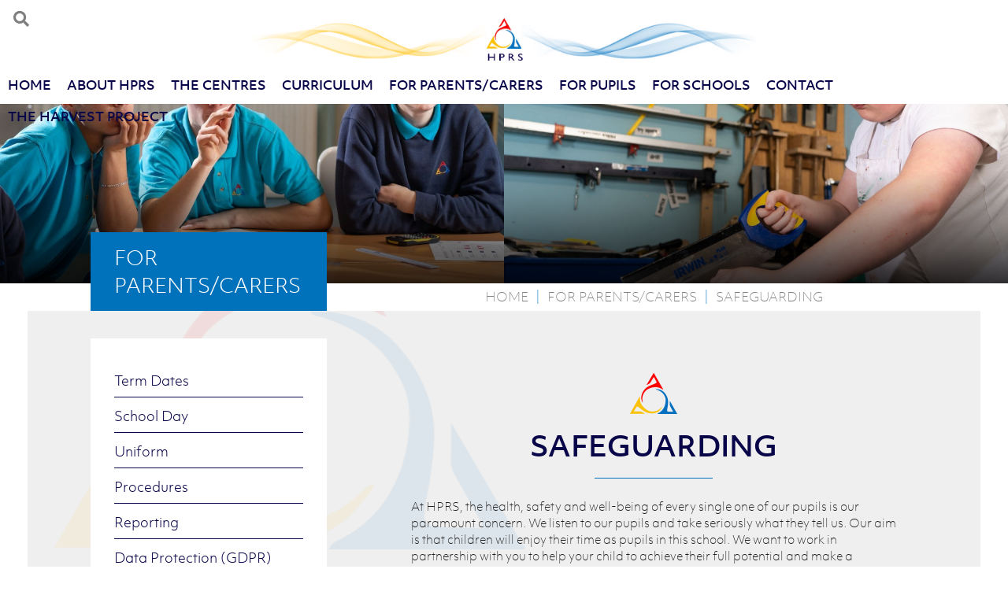

--- FILE ---
content_type: text/html; charset=utf-8
request_url: https://www.hprs.hereford.sch.uk/for-parentscarers/safeguarding/
body_size: 7790
content:


	<!DOCTYPE html>
<!--[if !IE]><!-->
<html lang="en-GB">
<!--<![endif]-->
<!--[if IE 6 ]><html lang="en-GB" class="ie ie6"><![endif]-->
<!--[if IE 7 ]><html lang="en-GB" class="ie ie7"><![endif]-->
<!--[if IE 8 ]><html lang="en-GB" class="ie ie8"><![endif]-->
<head>
	<base href="https://www.hprs.hereford.sch.uk/"><!--[if lte IE 6]></base><![endif]-->
	<title>Safeguarding - HPRS</title>

	<script src="javascript/pace.js"></script>
	<script>accessibilitymode = [];</script>

	<meta charset="utf-8">
	<meta name="viewport" content="width=device-width, initial-scale=1.0, maximum-scale=1.0, user-scalable=0">
	<meta http-equiv="Content-Type" content="text/html; charset=utf-8">
	
	<!--[if lt IE 9]>
	<script src="//html5shiv.googlecode.com/svn/trunk/html5.js"></script>
	<![endif]-->
	
	
	
	

	<link rel="icon" type="image/png" href="/assets/Images/Logos/favicon__FillWzE2LDE2XQ.png" sizes="16x16">  
<link rel="icon" type="image/png" href="/assets/Images/Logos/favicon__FillWzMyLDMyXQ.png" sizes="32x32">  
<link rel="icon" type="image/png" href="/assets/Images/Logos/favicon__FillWzk2LDk2XQ.png" sizes="96x96">
<link rel="apple-touch-icon" href="/assets/Images/Logos/favicon__FillWzEyMCwxMjBd.png">
<link rel="apple-touch-icon" sizes="180x180" href="/assets/Images/Logos/favicon__FillWzE4MCwxODBd.png">
<link rel="apple-touch-icon" sizes="152x152" href="/assets/Images/Logos/favicon__FillWzE1MiwxNTJd.png">
<link rel="apple-touch-icon" sizes="167x167" href="/assets/Images/Logos/favicon__FillWzE2NywxNjdd.png">
	
	
		<script src="https://use.typekit.net/xhw6omd.js"></script>
		<script>try{Typekit.load({ async: true });}catch(e){}</script>
	
	
	
	
	
	
    <script async src="https://www.googletagmanager.com/gtag/js?id=G-8NSWV43CEF"></script>
    <script>
        if (document.cookie.indexOf("gdprAccepted=") >= 0) {
			window.dataLayer = window.dataLayer || [];
            function gtag(){dataLayer.push(arguments);}
            gtag('js', new Date());
            gtag('config', 'G-8NSWV43CEF');
        } else {
			document.cookie = '_ga=G-8NSWV43CEF; domain=.hprs.hereford.sch.uk; expires=Thu, 01 Jan 1970 00:00:01 GMT;';
            document.cookie = '_gat_gtag_G-8NSWV43CEF=; domain=.hprs.hereford.sch.uk; expires=Thu, 01 Jan 1970 00:00:01 GMT;';
            document.cookie = '_gid=G-8NSWV43CEF; domain=.hprs.hereford.sch.uk; expires=Thu, 01 Jan 1970 00:00:01 GMT;';
        }
    </script>
	
    
<link rel="stylesheet" type="text/css" href="/css/accessibility.css?m=1615891928" />
<link rel="stylesheet" type="text/css" href="/css/form.css?m=1615891928" />
<link rel="stylesheet" type="text/css" href="/css/typography.css?m=1615891927" />
<link rel="stylesheet" type="text/css" href="/css/layout.css?m=1615891929" />
</head>

	<body data-base-url="safeguarding" class="Page sectionfor-parentscarers subsection5" dir="ltr">

	

		<div id="scrolltop" data-scroll-label="Top"></div>

<header class="header" role="banner">
	<div class="inner">

		
			<a href="https://www.hprs.hereford.sch.uk/" class="brand" rel="home">
		
			<div class="sitename mobilehide" style="background-image: url(/assets/Images/Logos/logo.png);"></div>
			<div class="sitename mobileunhide" style="background-image: url(/assets/Images/Logos/mobilelogo.png);"></div>
		</a>

		
			<label for="searchopen" class="searchtoggle"><i class="fas fa-search"></i></label>
			<input type="checkbox" id="searchopen"/>
			<div class="search-bar">
				<form id="SearchForm_SearchForm" action="/for-parentscarers/safeguarding/SearchForm/" method="get" enctype="application/x-www-form-urlencoded">
	
	<p id="SearchForm_SearchForm_error" class="alert " style="display: none"></p>
	
	<fieldset>
		
		<div id="SearchForm_SearchForm_Search_Holder" class="field text form-group--no-label">
	
	<div class="middleColumn">
		<input type="text" name="Search" class="text form-group--no-label" id="SearchForm_SearchForm_Search" placeholder="Search" />
	</div>
	
	
	
</div>

		
		
		<button type="submit" name="action_results" class="action searchformsubmit form-group--no-label" id="SearchForm_SearchForm_action_results">
		<span></span>
	</button>
		
	</fieldset>
</form>

			</div>
		

		
			<label for="translatecheck" class="mobileunhide transtoggle"></label>
			<input type="checkbox" id="translatecheck"/>
			<div class="translatewrapper"><div id="google_translate_element"></div></div>
			<script type="application/javascript" src="/javascript/calendar/RenderCalendar.js?m=1588327712"></script>
<script type="application/javascript" src="/javascript/calendar/Config.js?m=1588327712"></script>
<script type="application/javascript" src="//code.jquery.com/jquery-3.3.1.min.js"></script>
<script type="application/javascript" src="/javascript/script.js?m=1588327711"></script>
<script type="text/javascript">
			function googleTranslateElementInit() {
			  new google.translate.TranslateElement({pageLanguage: 'en', layout: google.translate.TranslateElement.InlineLayout.SIMPLE}, 'google_translate_element');
			}
			</script>
			<script type="text/javascript" src="//translate.google.com/translate_a/element.js?cb=googleTranslateElementInit"></script>
		


		<nav class="primary">

	<span class="nav-open-button"><i class="fas fa-bars"></i></span>
	
	
	
		<ul class='LevelOneMenu WideMenu'>
			
			
				
					<li class='LevelOneMenuItem noChildren'>
						
							<a href="https://www.hprs.hereford.sch.uk/" class='LevelOneMenuLink link-1' title="Home"><span>Home</span><span class="shortened">Home</span></a>
				        
				        
				    </li>
				
			
				
					<li class='LevelOneMenuItem'>
						
							<a href="https://www.hprs.hereford.sch.uk/about-hprs/mission-vision-values/" class='LevelOneMenuLink link-2' title="About HPRS"><span>About HPRS</span><span class="shortened">About HPRS</span></a>
				        
				        
							
				                <ul class='LevelTwoMenu ' style="background-image: url(/assets/Images/Logos/colouredwatermark-v3__ScaleWidthWzEwMF0.png);">
	<div class="thumbimg" style="background-image: url(/assets/Images/Defaults/ACONBURY-MATHS08679__FillWzMwMCwzMDBd.jpg);"></div>
    
    	
    		
				<li class='LevelTwoMenuItem noChildren'>
			        
			        	<a href="/about-hprs/mission-vision-values/" class='LevelTwoMenuLink' title="Mission, Vision and Values  "><span>Mission, Vision and Values  </span></a>
		            
		            
			    </li>
			
		
    
    	
    		
				<li class='LevelTwoMenuItem noChildren'>
			        
			        	<a href="/about-hprs/admissions/" class='LevelTwoMenuLink' title="Admissions"><span>Admissions</span></a>
		            
		            
			    </li>
			
		
    
    	
    		
				<li class='LevelTwoMenuItem noChildren'>
			        
			        	<a href="/about-hprs/management-committee/" class='LevelTwoMenuLink' title="Management Committee"><span>Management Committee</span></a>
		            
		            
			    </li>
			
		
    
    	
    		
				<li class='LevelTwoMenuItem noChildren'>
			        
			        	<a href="/about-hprs/ofsted/" class='LevelTwoMenuLink' title="OFSTED"><span>OFSTED</span></a>
		            
		            
			    </li>
			
		
    
    	
    		
				<li class='LevelTwoMenuItem noChildren'>
			        
			        	<a href="/about-hprs/policies/" class='LevelTwoMenuLink' title="Policies"><span>Policies</span></a>
		            
		            
			    </li>
			
		
    
    	
    		
				<li class='LevelTwoMenuItem noChildren'>
			        
			        	<a href="/about-hprs/sen/" class='LevelTwoMenuLink' title="SEN"><span>SEN</span></a>
		            
		            
			    </li>
			
		
    
    	
    		
				<li class='LevelTwoMenuItem noChildren'>
			        
			        	<a href="/about-hprs/testimonials/" class='LevelTwoMenuLink' title="Testimonials"><span>Testimonials</span></a>
		            
		            
			    </li>
			
		
    
    	
    		
				<li class='LevelTwoMenuItem noChildren'>
			        
			        	<a href="/about-hprs/community/" class='LevelTwoMenuLink' title="Community"><span>Community</span></a>
		            
		            
			    </li>
			
		
    
    	
    		
				<li class='LevelTwoMenuItem noChildren'>
			        
			        	<a href="/about-hprs/our-team/" class='LevelTwoMenuLink' title="Our Team"><span>Our Team</span></a>
		            
		            
			    </li>
			
		
    
    	
    		
				<li class='LevelTwoMenuItem noChildren'>
			        
			        	<a href="/about-hprs/pupil-premium/" class='LevelTwoMenuLink' title="Pupil Premium"><span>Pupil Premium</span></a>
		            
		            
			    </li>
			
		
    
    	
    		
				<li class='LevelTwoMenuItem noChildren'>
			        
			        	<a href="/about-hprs/vacancies/" class='LevelTwoMenuLink' title="Vacancies"><span>Vacancies</span></a>
		            
		            
			    </li>
			
		
    
    	
    		
				<li class='LevelTwoMenuItem noChildren'>
			        
			        	<a href="/about-hprs/financial-information/" class='LevelTwoMenuLink' title="Financial Information"><span>Financial Information</span></a>
		            
		            
			    </li>
			
		
    
</ul>
				            
				        
				    </li>
				
			
				
					<li class='LevelOneMenuItem'>
						
							<a href="https://www.hprs.hereford.sch.uk/the-centres/" class='LevelOneMenuLink link-13' title="The Centres"><span>The Centres</span><span class="shortened">Aconbury</span></a>
				        
				        
							
				                <ul class='LevelTwoMenu ' style="background-image: url(/assets/Images/Logos/colouredwatermark-v3__ScaleWidthWzEwMF0.png);">
	<div class="thumbimg" style="background-image: url(/assets/Images/Defaults/ACONBURY-ENGLISH07651__FillWzMwMCwzMDBd.jpg);"></div>
    
    	
    		
				<li class='LevelTwoMenuItem noChildren'>
			        
			        	<a href="/the-centres/st-davids/" class='LevelTwoMenuLink' title="St David’s"><span>St David’s</span></a>
		            
		            
			    </li>
			
		
    
    	
    		
				<li class='LevelTwoMenuItem noChildren'>
			        
			        	<a href="/the-centres/the-aconbury/" class='LevelTwoMenuLink' title="The Aconbury"><span>The Aconbury</span></a>
		            
		            
			    </li>
			
		
    
    	
    		
				<li class='LevelTwoMenuItem noChildren'>
			        
			        	<a href="/the-centres/h3-hub-home-hospitalteaching-team/" class='LevelTwoMenuLink' title="H3 (Hub, Home, Hospital)Teaching Team"><span>H3 (Hub, Home, Hospital)Teaching Team</span></a>
		            
		            
			    </li>
			
		
    
</ul>
				            
				        
				    </li>
				
			
				
					<li class='LevelOneMenuItem'>
						
							<a href="https://www.hprs.hereford.sch.uk/curriculum/" class='LevelOneMenuLink link-14' title="Curriculum"><span>Curriculum</span><span class="shortened">St David&#039;s</span></a>
				        
				        
							
				                <ul class='LevelTwoMenu ' style="background-image: url(/assets/Images/Logos/colouredwatermark-v3__ScaleWidthWzEwMF0.png);">
	<div class="thumbimg" style="background-image: url(/assets/Images/Defaults/COOKINGLessonDSC09112__FillWzMwMCwzMDBd.jpg);"></div>
    
    	
    		
				<li class='LevelTwoMenuItem noChildren'>
			        
			        	<a href="/curriculum/by-subject/" class='LevelTwoMenuLink' title="By Subject"><span>By Subject</span></a>
		            
		            
			    </li>
			
		
    
    	
    		
				<li class='LevelTwoMenuItem noChildren'>
			        
			        	<a href="/curriculum/curriculum-maps/" class='LevelTwoMenuLink' title="Curriculum Maps"><span>Curriculum Maps</span></a>
		            
		            
			    </li>
			
		
    
    	
    		
				<li class='LevelTwoMenuItem noChildren'>
			        
			        	<a href="/curriculum/alternative-provision/" class='LevelTwoMenuLink' title="Alternative Provision"><span>Alternative Provision</span></a>
		            
		            
			    </li>
			
		
    
    	
    		
				<li class='LevelTwoMenuItem noChildren'>
			        
			        	<a href="/curriculum/relationship-and-sex-education-rse/" class='LevelTwoMenuLink' title="Relationship and Sex Education (RSE)"><span>Relationship and Sex Education (RSE)</span></a>
		            
		            
			    </li>
			
		
    
    	
    		
				<li class='LevelTwoMenuItem noChildren'>
			        
			        	<a href="/curriculum/careers-information-advice-and-guidance/" class='LevelTwoMenuLink' title="Careers Information Advice and Guidance"><span>Careers Information Advice and Guidance</span></a>
		            
		            
			    </li>
			
		
    
</ul>
				            
				        
				    </li>
				
			
				
					<li class='LevelOneMenuItem'>
						
							<a href="https://www.hprs.hereford.sch.uk/for-parentscarers/term-dates/" class='LevelOneMenuLink link-58' title="For Parents/Carers"><span>For Parents/Carers</span><span class="shortened">For Parents/Carers</span></a>
				        
				        
							
				                <ul class='LevelTwoMenu ' style="background-image: url(/assets/Images/Logos/colouredwatermark-v3__ScaleWidthWzEwMF0.png);">
	<div class="thumbimg" style="background-image: url(/assets/Images/Defaults/CONSTRUCTION06699__FillWzMwMCwzMDBd.jpg);"></div>
    
    	
    		
				<li class='LevelTwoMenuItem noChildren'>
			        
			        	<a href="/for-parentscarers/term-dates/" class='LevelTwoMenuLink' title="Term Dates"><span>Term Dates</span></a>
		            
		            
			    </li>
			
		
    
    	
    		
				<li class='LevelTwoMenuItem noChildren'>
			        
			        	<a href="/for-parentscarers/school-day/" class='LevelTwoMenuLink' title="School Day"><span>School Day</span></a>
		            
		            
			    </li>
			
		
    
    	
    		
				<li class='LevelTwoMenuItem noChildren'>
			        
			        	<a href="/for-parentscarers/uniform/" class='LevelTwoMenuLink' title="Uniform"><span>Uniform</span></a>
		            
		            
			    </li>
			
		
    
    	
    		
				<li class='LevelTwoMenuItem noChildren'>
			        
			        	<a href="/for-parentscarers/procedures-absence-punctuality-appointments-drdentist-change-of-address-lunch/" class='LevelTwoMenuLink' title="Procedures "><span>Procedures </span></a>
		            
		            
			    </li>
			
		
    
    	
    		
				<li class='LevelTwoMenuItem noChildren'>
			        
			        	<a href="/for-parentscarers/reporting/" class='LevelTwoMenuLink' title="Reporting"><span>Reporting</span></a>
		            
		            
			    </li>
			
		
    
    	
    		
				<li class='LevelTwoMenuItem noChildren'>
			        
			        	<a href="/for-parentscarers/data-protection-gdpr/" class='LevelTwoMenuLink' title="Data Protection (GDPR)"><span>Data Protection (GDPR)</span></a>
		            
		            
			    </li>
			
		
    
    	
    		
				<li class='LevelTwoMenuItem noChildren'>
			        
			        	<a href="/for-parentscarers/online-safety/" class='LevelTwoMenuLink' title="Online Safety"><span>Online Safety</span></a>
		            
		            
			    </li>
			
		
    
    	
    		
				<li class='LevelTwoMenuItem noChildren'>
			        
			        	<a href="/for-parentscarers/safeguarding/" class='LevelTwoMenuLink' title="Safeguarding"><span>Safeguarding</span></a>
		            
		            
			    </li>
			
		
    
    	
    		
				<li class='LevelTwoMenuItem noChildren'>
			        
			        	<a href="/for-parentscarers/newsletters/" class='LevelTwoMenuLink' title="Newsletters"><span>Newsletters</span></a>
		            
		            
			    </li>
			
		
    
    	
    		
				<li class='LevelTwoMenuItem noChildren'>
			        
			        	<a href="/for-parentscarers/publications/" class='LevelTwoMenuLink' title="Publications"><span>Publications</span></a>
		            
		            
			    </li>
			
		
    
    	
    		
				<li class='LevelTwoMenuItem noChildren noChildren'>
			        
			        	<a href="/for-parentscarers/news/" class='LevelTwoMenuLink' title="News"><span>News</span></a>
		            
		            
			    </li>
			
		
    
    	
    		
				<li class='LevelTwoMenuItem noChildren'>
			        
			        	<a href="/for-parentscarers/calendar-events/" class='LevelTwoMenuLink' title="Calendar Events"><span>Calendar Events</span></a>
		            
		            
			    </li>
			
		
    
    	
    		
				<li class='LevelTwoMenuItem noChildren'>
			        
			        	<a href="/for-parentscarers/exams/" class='LevelTwoMenuLink' title="Exams"><span>Exams</span></a>
		            
		            
			    </li>
			
		
    
    	
    		
				<li class='LevelTwoMenuItem noChildren'>
			        
			        	<a href="/for-parentscarers/early-help/" class='LevelTwoMenuLink' title="Early Help"><span>Early Help</span></a>
		            
		            
			    </li>
			
		
    
    	
    		
				<li class='LevelTwoMenuItem noChildren'>
			        
			        	<a href="/for-parentscarers/opportunities-for-your-child/" class='LevelTwoMenuLink' title="Opportunities For Your Child"><span>Opportunities For Your Child</span></a>
		            
		            
			    </li>
			
		
    
</ul>
				            
				        
				    </li>
				
			
				
					<li class='LevelOneMenuItem'>
						
							<a href="https://www.hprs.hereford.sch.uk/for-pupils/remote-learning/" class='LevelOneMenuLink link-79' title="For Pupils"><span>For Pupils</span><span class="shortened">For Pupils</span></a>
				        
				        
							
				                <ul class='LevelTwoMenu ' style="background-image: url(/assets/Images/Logos/colouredwatermark-v3__ScaleWidthWzEwMF0.png);">
	<div class="thumbimg" style="background-image: url(/assets/Images/Defaults/ACONBURY-MATHS08666__FillWzMwMCwzMDBd.jpg);"></div>
    
    	
    		
				<li class='LevelTwoMenuItem noChildren'>
			        
			        	<a href="/for-pupils/remote-learning/" class='LevelTwoMenuLink' title="Remote Learning"><span>Remote Learning</span></a>
		            
		            
			    </li>
			
		
    
    	
    		
				<li class='LevelTwoMenuItem noChildren'>
			        
			        	<a href="/for-pupils/staying-safe/" class='LevelTwoMenuLink' title="Staying Safe"><span>Staying Safe</span></a>
		            
		            
			    </li>
			
		
    
    	
    		
				<li class='LevelTwoMenuItem noChildren'>
			        
			        	<a href="/for-pupils/wellbeing/" class='LevelTwoMenuLink' title="Wellbeing"><span>Wellbeing</span></a>
		            
		            
			    </li>
			
		
    
    	
    		
				<li class='LevelTwoMenuItem noChildren'>
			        
			        	<a href="/for-pupils/behaviour-for-learning/" class='LevelTwoMenuLink' title="Behaviour for Learning "><span>Behaviour for Learning </span></a>
		            
		            
			    </li>
			
		
    
</ul>
				            
				        
				    </li>
				
			
				
					<li class='LevelOneMenuItem'>
						
							<a href="https://www.hprs.hereford.sch.uk/for-schools/" class='LevelOneMenuLink link-84' title="For Schools"><span>For Schools</span><span class="shortened">For Schools</span></a>
				        
				        
							
				                <ul class='LevelTwoMenu ' style="background-image: url(/assets/Images/Logos/colouredwatermark-v3__ScaleWidthWzEwMF0.png);">
	<div class="thumbimg" style="background-image: url(/assets/Images/Defaults/ACONBURY-CONSTRUCTION08352__FillWzMwMCwzMDBd.jpg);"></div>
    
    	
    		
				<li class='LevelTwoMenuItem noChildren'>
			        
			        	<a href="/for-schools/4-levels-of-need/" class='LevelTwoMenuLink' title="4 Levels of Need"><span>4 Levels of Need</span></a>
		            
		            
			    </li>
			
		
    
    	
    		
				<li class='LevelTwoMenuItem noChildren'>
			        
			        	<a href="/for-schools/admissions-criteria/" class='LevelTwoMenuLink' title="Admissions Criteria"><span>Admissions Criteria</span></a>
		            
		            
			    </li>
			
		
    
    	
    		
				<li class='LevelTwoMenuItem noChildren'>
			        
			        	<a href="/for-schools/referral-form/" class='LevelTwoMenuLink' title="Referral Form"><span>Referral Form</span></a>
		            
		            
			    </li>
			
		
    
</ul>
				            
				        
				    </li>
				
			
				
					<li class='LevelOneMenuItem noChildren'>
						
							<a href="https://www.hprs.hereford.sch.uk/contact-us/" class='LevelOneMenuLink link-3' title="Contact"><span>Contact</span><span class="shortened">Contact</span></a>
				        
				        
				    </li>
				
			
				
					<li class='LevelOneMenuItem noChildren'>
						
							<a href="https://www.hprs.hereford.sch.uk/the-harvest-project/" class='LevelOneMenuLink link-131' title="The Harvest Project"><span>The Harvest Project</span><span class="shortened">The Harvest Project</span></a>
				        
				        
				    </li>
				
			
		</ul>
	

	

	<div class="mobilenav">
		<aside class="mobilenavbar">
			<nav class="secondary">
				<ul>
					
						
    <li class="link toggle">
        
            
                <a href="/" class="Item link" title="Go to the Home page"><span class="text">Home</span></a>
            
        
    </li>

					
						
    <li class="link toggle">
        
            
                <a href="/about-hprs/mission-vision-values/" class="Item link Expandable" title="Go to the About HPRS page"><span class="text">About HPRS</span></a>
            
            <ul>
	
		
			
				
    <li class="link toggle">
        
            
                <a href="/about-hprs/mission-vision-values/" class="Item link" title="Go to the Mission, Vision and Values   page"><span class="text">Mission, Vision and Values  </span></a>
            
        
    </li>

			
		
			
				
    <li class="link toggle">
        
            
                <a href="/about-hprs/admissions/" class="Item link" title="Go to the Admissions page"><span class="text">Admissions</span></a>
            
        
    </li>

			
		
			
				
    <li class="link toggle">
        
            
                <a href="/about-hprs/management-committee/" class="Item link" title="Go to the Management Committee page"><span class="text">Management Committee</span></a>
            
        
    </li>

			
		
			
				
    <li class="link toggle">
        
            
                <a href="/about-hprs/ofsted/" class="Item link" title="Go to the OFSTED page"><span class="text">OFSTED</span></a>
            
        
    </li>

			
		
			
				
    <li class="link toggle">
        
            
                <a href="/about-hprs/policies/" class="Item link" title="Go to the Policies page"><span class="text">Policies</span></a>
            
        
    </li>

			
		
			
				
    <li class="link toggle">
        
            
                <a href="/about-hprs/sen/" class="Item link" title="Go to the SEN page"><span class="text">SEN</span></a>
            
        
    </li>

			
		
			
				
    <li class="link toggle">
        
            
                <a href="/about-hprs/testimonials/" class="Item link" title="Go to the Testimonials page"><span class="text">Testimonials</span></a>
            
        
    </li>

			
		
			
				
    <li class="link toggle">
        
            
                <a href="/about-hprs/community/" class="Item link" title="Go to the Community page"><span class="text">Community</span></a>
            
        
    </li>

			
		
			
				
    <li class="link toggle">
        
            
                <a href="/about-hprs/our-team/" class="Item link" title="Go to the Our Team page"><span class="text">Our Team</span></a>
            
        
    </li>

			
		
			
				
    <li class="link toggle">
        
            
                <a href="/about-hprs/pupil-premium/" class="Item link" title="Go to the Pupil Premium page"><span class="text">Pupil Premium</span></a>
            
        
    </li>

			
		
			
				
    <li class="link toggle">
        
            
                <a href="/about-hprs/vacancies/" class="Item link" title="Go to the Vacancies page"><span class="text">Vacancies</span></a>
            
        
    </li>

			
		
			
				
    <li class="link toggle">
        
            
                <a href="/about-hprs/financial-information/" class="Item link" title="Go to the Financial Information page"><span class="text">Financial Information</span></a>
            
        
    </li>

			
		
	
</ul>
            
                
                    <a class="SideBarToggleLink CollapsedSideBarToggleLink"></a>
                
            
        
    </li>

					
						
    <li class="link toggle">
        
            
                <a href="/the-centres/" class="Item link Expandable" title="Go to the The Centres page"><span class="text">The Centres</span></a>
            
            <ul>
	
		
			
				
    <li class="link toggle">
        
            
                <a href="/the-centres/st-davids/" class="Item link" title="Go to the St David’s page"><span class="text">St David’s</span></a>
            
        
    </li>

			
		
			
				
    <li class="link toggle">
        
            
                <a href="/the-centres/the-aconbury/" class="Item link" title="Go to the The Aconbury page"><span class="text">The Aconbury</span></a>
            
        
    </li>

			
		
			
				
    <li class="link toggle">
        
            
                <a href="/the-centres/h3-hub-home-hospitalteaching-team/" class="Item link" title="Go to the H3 (Hub, Home, Hospital)Teaching Team page"><span class="text">H3 (Hub, Home, Hospital)Teaching Team</span></a>
            
        
    </li>

			
		
	
</ul>
            
                
                    <a class="SideBarToggleLink CollapsedSideBarToggleLink"></a>
                
            
        
    </li>

					
						
    <li class="link toggle">
        
            
                <a href="/curriculum/" class="Item link Expandable" title="Go to the Curriculum page"><span class="text">Curriculum</span></a>
            
            <ul>
	
		
			
				
    <li class="link toggle">
        
            
                <a href="/curriculum/by-subject/" class="Item link Expandable" title="Go to the By Subject page"><span class="text">By Subject</span></a>
            
            <ul>
	
		
			
				
    <li class="link toggle">
        
            
                <a href="/curriculum/by-subject/art/" class="Item link" title="Go to the Art page"><span class="text">Art</span></a>
            
        
    </li>

			
		
			
				
    <li class="link toggle">
        
            
                <a href="/curriculum/by-subject/asdan/" class="Item link" title="Go to the ASDAN page"><span class="text">ASDAN</span></a>
            
        
    </li>

			
		
			
				
    <li class="link toggle">
        
            
                <a href="/curriculum/by-subject/construction/" class="Item link" title="Go to the Construction page"><span class="text">Construction</span></a>
            
        
    </li>

			
		
			
				
    <li class="link toggle">
        
            
                <a href="/curriculum/by-subject/english/" class="Item link" title="Go to the English page"><span class="text">English</span></a>
            
        
    </li>

			
		
			
				
    <li class="link toggle">
        
            
                <a href="/curriculum/by-subject/food-and-nutrition/" class="Item link" title="Go to the Food &amp; Nutrition page"><span class="text">Food &amp; Nutrition</span></a>
            
        
    </li>

			
		
			
				
    <li class="link toggle">
        
            
                <a href="/curriculum/by-subject/ict/" class="Item link" title="Go to the ICT page"><span class="text">ICT</span></a>
            
        
    </li>

			
		
			
				
    <li class="link toggle">
        
            
                <a href="/curriculum/by-subject/maths/" class="Item link" title="Go to the Maths page"><span class="text">Maths</span></a>
            
        
    </li>

			
		
			
				
    <li class="link toggle">
        
            
                <a href="/curriculum/by-subject/personal-finance/" class="Item link" title="Go to the Personal Finance page"><span class="text">Personal Finance</span></a>
            
        
    </li>

			
		
			
				
    <li class="link toggle">
        
            
                <a href="/curriculum/by-subject/pshe/" class="Item link" title="Go to the PSHE page"><span class="text">PSHE</span></a>
            
        
    </li>

			
		
			
				
    <li class="link toggle">
        
            
                <a href="/curriculum/by-subject/science/" class="Item link" title="Go to the Science page"><span class="text">Science</span></a>
            
        
    </li>

			
		
			
				
    <li class="link toggle">
        
            
                <a href="/curriculum/by-subject/sport-and-fitness/" class="Item link" title="Go to the Sport &amp; Fitness page"><span class="text">Sport &amp; Fitness</span></a>
            
        
    </li>

			
		
	
</ul>
            
                
                    <a class="SideBarToggleLink CollapsedSideBarToggleLink"></a>
                
            
        
    </li>

			
		
			
				
    <li class="link toggle">
        
            
                <a href="/curriculum/curriculum-maps/" class="Item link Expandable" title="Go to the Curriculum Maps page"><span class="text">Curriculum Maps</span></a>
            
            <ul>
	
		
			
				
    <li class="link toggle">
        
            
                <a href="/curriculum/curriculum-maps/key-stage-3/" class="Item link Expandable" title="Go to the Key Stage 3 page"><span class="text">Key Stage 3</span></a>
            
            <ul>
	
		
			
				
    <li class="link toggle">
        
            
                <a href="/curriculum/curriculum-maps/key-stage-3/h3-ks3/" class="Item link Expandable" title="Go to the H3 KS3 page"><span class="text">H3 KS3</span></a>
            
            <ul>
	
		
			
				
    <li class="link toggle">
        
            
                <a href="/curriculum/curriculum-maps/key-stage-3/h3-ks3/h3-ks3-english/" class="Item link" title="Go to the H3 KS3 English page"><span class="text">H3 KS3 English</span></a>
            
        
    </li>

			
		
			
				
    <li class="link toggle">
        
            
                <a href="/curriculum/curriculum-maps/key-stage-3/h3-ks3/h3-ks3-maths/" class="Item link" title="Go to the H3 KS3 Maths page"><span class="text">H3 KS3 Maths</span></a>
            
        
    </li>

			
		
			
				
    <li class="link toggle">
        
            
                <a href="/curriculum/curriculum-maps/key-stage-3/h3-ks3/h3-ks3-science/" class="Item link" title="Go to the H3 KS3 Science page"><span class="text">H3 KS3 Science</span></a>
            
        
    </li>

			
		
			
				
    <li class="link toggle">
        
            
                <a href="/curriculum/curriculum-maps/key-stage-3/h3-ks3/h3-ks3-art/" class="Item link" title="Go to the H3 KS3 Art and Design page"><span class="text">H3 KS3 Art and Design</span></a>
            
        
    </li>

			
		
			
				
    <li class="link toggle">
        
            
                <a href="/curriculum/curriculum-maps/key-stage-3/h3-ks3/h3-ks3-pshe/" class="Item link" title="Go to the H3 KS3 PSHE page"><span class="text">H3 KS3 PSHE</span></a>
            
        
    </li>

			
		
	
</ul>
            
                
                    <a class="SideBarToggleLink CollapsedSideBarToggleLink"></a>
                
            
        
    </li>

			
		
			
				
    <li class="link toggle">
        
            
                <a href="/curriculum/curriculum-maps/key-stage-3/aconbury-ks3/" class="Item link Expandable" title="Go to the Aconbury KS3 page"><span class="text">Aconbury KS3</span></a>
            
            <ul>
	
		
			
				
    <li class="link toggle">
        
            
                <a href="/curriculum/curriculum-maps/key-stage-3/aconbury-ks3/aconbury-ks3-english/" class="Item link" title="Go to the Aconbury KS3 English page"><span class="text">Aconbury KS3 English</span></a>
            
        
    </li>

			
		
			
				
    <li class="link toggle">
        
            
                <a href="/curriculum/curriculum-maps/key-stage-3/aconbury-ks3/aconbury-ks3-maths/" class="Item link" title="Go to the Aconbury KS3 Maths page"><span class="text">Aconbury KS3 Maths</span></a>
            
        
    </li>

			
		
			
				
    <li class="link toggle">
        
            
                <a href="/curriculum/curriculum-maps/key-stage-3/aconbury-ks3/aconbuey-ks3-pshe/" class="Item link" title="Go to the Aconbury KS3 PSHE page"><span class="text">Aconbury KS3 PSHE</span></a>
            
        
    </li>

			
		
			
				
    <li class="link toggle">
        
            
                <a href="/curriculum/curriculum-maps/key-stage-3/aconbury-ks3/aconbury-ks3-art-and-design/" class="Item link" title="Go to the Aconbury KS3 Art and Design page"><span class="text">Aconbury KS3 Art and Design</span></a>
            
        
    </li>

			
		
			
				
    <li class="link toggle">
        
            
                <a href="/curriculum/curriculum-maps/key-stage-3/aconbury-ks3/aconbury-ks3-ict/" class="Item link" title="Go to the Aconbury KS3 ICT page"><span class="text">Aconbury KS3 ICT</span></a>
            
        
    </li>

			
		
			
				
    <li class="link toggle">
        
            
                <a href="/curriculum/curriculum-maps/key-stage-3/aconbury-ks3/aconbuey-ks3-pe/" class="Item link" title="Go to the Aconbury KS3 PE page"><span class="text">Aconbury KS3 PE</span></a>
            
        
    </li>

			
		
			
				
    <li class="link toggle">
        
            
                <a href="/curriculum/curriculum-maps/key-stage-3/aconbury-ks3/aconbury-ks3-outdoor-learning/" class="Item link" title="Go to the Aconbury KS3 Outdoor Learning  page"><span class="text">Aconbury KS3 Outdoor Learning </span></a>
            
        
    </li>

			
		
	
</ul>
            
                
                    <a class="SideBarToggleLink CollapsedSideBarToggleLink"></a>
                
            
        
    </li>

			
		
	
</ul>
            
                
                    <a class="SideBarToggleLink CollapsedSideBarToggleLink"></a>
                
            
        
    </li>

			
		
			
				
    <li class="link toggle">
        
            
                <a href="/curriculum/curriculum-maps/key-stage-4/" class="Item link Expandable" title="Go to the Key Stage 4 page"><span class="text">Key Stage 4</span></a>
            
            <ul>
	
		
			
				
    <li class="link toggle">
        
            
                <a href="/curriculum/curriculum-maps/key-stage-4/h3-ks4/" class="Item link Expandable" title="Go to the H3 KS4 page"><span class="text">H3 KS4</span></a>
            
            <ul>
	
		
			
				
    <li class="link toggle">
        
            
                <a href="/curriculum/curriculum-maps/key-stage-4/h3-ks4/h3-ks4-english/" class="Item link" title="Go to the H3 KS4 English page"><span class="text">H3 KS4 English</span></a>
            
        
    </li>

			
		
			
				
    <li class="link toggle">
        
            
                <a href="/curriculum/curriculum-maps/key-stage-4/h3-ks4/h3-ks4-maths/" class="Item link" title="Go to the H3 KS4 Maths page"><span class="text">H3 KS4 Maths</span></a>
            
        
    </li>

			
		
			
				
    <li class="link toggle">
        
            
                <a href="/curriculum/curriculum-maps/key-stage-4/h3-ks4/h3-ks4-pshe/" class="Item link" title="Go to the H3 KS4 PSHE page"><span class="text">H3 KS4 PSHE</span></a>
            
        
    </li>

			
		
			
				
    <li class="link toggle">
        
            
                <a href="/curriculum/curriculum-maps/key-stage-4/h3-ks4/h3-ks4-art/" class="Item link" title="Go to the H3 KS4 Art page"><span class="text">H3 KS4 Art</span></a>
            
        
    </li>

			
		
			
				
    <li class="link toggle">
        
            
                <a href="/curriculum/curriculum-maps/key-stage-4/h3-ks4/h3-ks4-biologyscience/" class="Item link" title="Go to the H3 KS4 Biology/Science page"><span class="text">H3 KS4 Biology/Science</span></a>
            
        
    </li>

			
		
	
</ul>
            
                
                    <a class="SideBarToggleLink CollapsedSideBarToggleLink"></a>
                
            
        
    </li>

			
		
			
				
    <li class="link toggle">
        
            
                <a href="/curriculum/curriculum-maps/key-stage-4/st-davids-ks4/" class="Item link Expandable" title="Go to the St David&#039;s KS4 page"><span class="text">St David&#039;s KS4</span></a>
            
            <ul>
	
		
			
				
    <li class="link toggle">
        
            
                <a href="/curriculum/curriculum-maps/key-stage-4/st-davids-ks4/st-davids-ks4-english/" class="Item link" title="Go to the St David&#039;s KS4 English page"><span class="text">St David&#039;s KS4 English</span></a>
            
        
    </li>

			
		
			
				
    <li class="link toggle">
        
            
                <a href="/curriculum/curriculum-maps/key-stage-4/st-davids-ks4/st-davids-ks4-pshe/" class="Item link" title="Go to the St David&#039;s KS4 PSHE page"><span class="text">St David&#039;s KS4 PSHE</span></a>
            
        
    </li>

			
		
			
				
    <li class="link toggle">
        
            
                <a href="/curriculum/curriculum-maps/key-stage-4/st-davids-ks4/st-davids-ks4-ict/" class="Item link" title="Go to the St David&#039;s KS4 ICT page"><span class="text">St David&#039;s KS4 ICT</span></a>
            
        
    </li>

			
		
			
				
    <li class="link toggle">
        
            
                <a href="/curriculum/curriculum-maps/key-stage-4/st-davids-ks4/st-davids-ks4-art/" class="Item link" title="Go to the St David&#039;s KS4 Art page"><span class="text">St David&#039;s KS4 Art</span></a>
            
        
    </li>

			
		
			
				
    <li class="link toggle">
        
            
                <a href="/curriculum/curriculum-maps/key-stage-4/st-davids-ks4/st-davids-ks4-outdoor-learning/" class="Item link" title="Go to the St David&#039;s KS4 Outdoor Learning page"><span class="text">St David&#039;s KS4 Outdoor Learning</span></a>
            
        
    </li>

			
		
			
				
    <li class="link toggle">
        
            
                <a href="/curriculum/curriculum-maps/key-stage-4/st-davids-ks4/st-davids-ks4-maths/" class="Item link" title="Go to the St David&#039;s KS4 Maths page"><span class="text">St David&#039;s KS4 Maths</span></a>
            
        
    </li>

			
		
	
</ul>
            
                
                    <a class="SideBarToggleLink CollapsedSideBarToggleLink"></a>
                
            
        
    </li>

			
		
	
</ul>
            
                
                    <a class="SideBarToggleLink CollapsedSideBarToggleLink"></a>
                
            
        
    </li>

			
		
	
</ul>
            
                
                    <a class="SideBarToggleLink CollapsedSideBarToggleLink"></a>
                
            
        
    </li>

			
		
			
				
    <li class="link toggle">
        
            
                <a href="/curriculum/alternative-provision/" class="Item link Expandable" title="Go to the Alternative Provision page"><span class="text">Alternative Provision</span></a>
            
            <ul>
	
		
			
				
    <li class="link toggle">
        
            
                <a href="/curriculum/alternative-provision/work-experience/" class="Item link" title="Go to the Work Experience page"><span class="text">Work Experience</span></a>
            
        
    </li>

			
		
	
</ul>
            
                
                    <a class="SideBarToggleLink CollapsedSideBarToggleLink"></a>
                
            
        
    </li>

			
		
			
				
    <li class="link toggle">
        
            
                <a href="/curriculum/relationship-and-sex-education-rse/" class="Item link" title="Go to the Relationship and Sex Education (RSE) page"><span class="text">Relationship and Sex Education (RSE)</span></a>
            
        
    </li>

			
		
			
				
    <li class="link toggle">
        
            
                <a href="/curriculum/careers-information-advice-and-guidance/" class="Item link" title="Go to the Careers Information Advice and Guidance page"><span class="text">Careers Information Advice and Guidance</span></a>
            
        
    </li>

			
		
	
</ul>
            
                
                    <a class="SideBarToggleLink CollapsedSideBarToggleLink"></a>
                
            
        
    </li>

					
						
    <li class="section toggle">
        
            
                <a href="/for-parentscarers/term-dates/" class="Item section Expandable" title="Go to the For Parents/Carers page"><span class="text">For Parents/Carers</span></a>
            
            <ul>
	
		
			
				
    <li class="link toggle">
        
            
                <a href="/for-parentscarers/term-dates/" class="Item link" title="Go to the Term Dates page"><span class="text">Term Dates</span></a>
            
        
    </li>

			
		
			
				
    <li class="link toggle">
        
            
                <a href="/for-parentscarers/school-day/" class="Item link" title="Go to the School Day page"><span class="text">School Day</span></a>
            
        
    </li>

			
		
			
				
    <li class="link toggle">
        
            
                <a href="/for-parentscarers/uniform/" class="Item link" title="Go to the Uniform page"><span class="text">Uniform</span></a>
            
        
    </li>

			
		
			
				
    <li class="link toggle">
        
            
                <a href="/for-parentscarers/procedures-absence-punctuality-appointments-drdentist-change-of-address-lunch/" class="Item link" title="Go to the Procedures  page"><span class="text">Procedures </span></a>
            
        
    </li>

			
		
			
				
    <li class="link toggle">
        
            
                <a href="/for-parentscarers/reporting/" class="Item link" title="Go to the Reporting page"><span class="text">Reporting</span></a>
            
        
    </li>

			
		
			
				
    <li class="link toggle">
        
            
                <a href="/for-parentscarers/data-protection-gdpr/" class="Item link" title="Go to the Data Protection (GDPR) page"><span class="text">Data Protection (GDPR)</span></a>
            
        
    </li>

			
		
			
				
    <li class="link toggle">
        
            
                <a href="/for-parentscarers/online-safety/" class="Item link" title="Go to the Online Safety page"><span class="text">Online Safety</span></a>
            
        
    </li>

			
		
			
				
    <li class="current toggle">
        
            
                <a href="/for-parentscarers/safeguarding/" class="Item current" title="Go to the Safeguarding page"><span class="text">Safeguarding</span></a>
            
        
    </li>

			
		
			
				
    <li class="link toggle">
        
            
                <a href="/for-parentscarers/newsletters/" class="Item link" title="Go to the Newsletters page"><span class="text">Newsletters</span></a>
            
        
    </li>

			
		
			
				
    <li class="link toggle">
        
            
                <a href="/for-parentscarers/publications/" class="Item link" title="Go to the Publications page"><span class="text">Publications</span></a>
            
        
    </li>

			
		
			
				
    <li class="link toggle">
        
            
                <a href="/for-parentscarers/news/" class="Item link Expandable" title="Go to the News page"><span class="text">News</span></a>
            
            <ul>
	
</ul>
            
                
            
        
    </li>

			
		
			
				
    <li class="link toggle">
        
            
                <a href="/for-parentscarers/calendar-events/" class="Item link" title="Go to the Calendar Events page"><span class="text">Calendar Events</span></a>
            
        
    </li>

			
		
			
				
    <li class="link toggle">
        
            
                <a href="/for-parentscarers/exams/" class="Item link" title="Go to the Exams page"><span class="text">Exams</span></a>
            
        
    </li>

			
		
			
				
    <li class="link toggle">
        
            
                <a href="/for-parentscarers/early-help/" class="Item link" title="Go to the Early Help page"><span class="text">Early Help</span></a>
            
        
    </li>

			
		
			
				
    <li class="link toggle">
        
            
                <a href="/for-parentscarers/opportunities-for-your-child/" class="Item link" title="Go to the Opportunities For Your Child page"><span class="text">Opportunities For Your Child</span></a>
            
        
    </li>

			
		
	
</ul>
            
        
    </li>

					
						
    <li class="link toggle">
        
            
                <a href="/for-pupils/remote-learning/" class="Item link Expandable" title="Go to the For Pupils page"><span class="text">For Pupils</span></a>
            
            <ul>
	
		
			
				
    <li class="link toggle">
        
            
                <a href="/for-pupils/remote-learning/" class="Item link" title="Go to the Remote Learning page"><span class="text">Remote Learning</span></a>
            
        
    </li>

			
		
			
				
    <li class="link toggle">
        
            
                <a href="/for-pupils/staying-safe/" class="Item link" title="Go to the Staying Safe page"><span class="text">Staying Safe</span></a>
            
        
    </li>

			
		
			
				
    <li class="link toggle">
        
            
                <a href="/for-pupils/wellbeing/" class="Item link" title="Go to the Wellbeing page"><span class="text">Wellbeing</span></a>
            
        
    </li>

			
		
			
				
    <li class="link toggle">
        
            
                <a href="/for-pupils/behaviour-for-learning/" class="Item link" title="Go to the Behaviour for Learning  page"><span class="text">Behaviour for Learning </span></a>
            
        
    </li>

			
		
	
</ul>
            
                
                    <a class="SideBarToggleLink CollapsedSideBarToggleLink"></a>
                
            
        
    </li>

					
						
    <li class="link toggle">
        
            
                <a href="/for-schools/" class="Item link Expandable" title="Go to the For Schools page"><span class="text">For Schools</span></a>
            
            <ul>
	
		
			
				
    <li class="link toggle">
        
            
                <a href="/for-schools/4-levels-of-need/" class="Item link" title="Go to the 4 Levels of Need page"><span class="text">4 Levels of Need</span></a>
            
        
    </li>

			
		
			
				
    <li class="link toggle">
        
            
                <a href="/for-schools/admissions-criteria/" class="Item link" title="Go to the Admissions Criteria page"><span class="text">Admissions Criteria</span></a>
            
        
    </li>

			
		
			
				
    <li class="link toggle">
        
            
                <a href="/for-schools/referral-form/" class="Item link" title="Go to the Referral Form page"><span class="text">Referral Form</span></a>
            
        
    </li>

			
		
	
</ul>
            
                
                    <a class="SideBarToggleLink CollapsedSideBarToggleLink"></a>
                
            
        
    </li>

					
						
    <li class="link toggle">
        
            
                <a href="/contact-us/" class="Item link" title="Go to the Contact page"><span class="text">Contact</span></a>
            
        
    </li>

					
						
    <li class="link toggle">
        
            
                <a href="/the-harvest-project/" class="Item link" title="Go to the The Harvest Project page"><span class="text">The Harvest Project</span></a>
            
        
    </li>

					
				</ul>
			</nav>
		</aside>
	</div>
</nav>

        
		
	</div>



</header>

<div class="headerouter">
	
	
		
			
			<div class="headerimages parallax">
				
					<div class="headerimage" style="background-image: linear-gradient(0deg, rgba(0,0,0,0.8) 0%, rgba(0,0,0,0) 40%), url('/assets/Images/Defaults/Lesson9987__ScaleWidthWzIwMDBd.jpg'); background-position:50% 50%;"></div>
				
					<div class="headerimage" style="background-image: linear-gradient(0deg, rgba(0,0,0,0.8) 0%, rgba(0,0,0,0) 40%), url('/assets/Images/Defaults/ACONBURY-CONSTRUCTION08352__ScaleWidthWzIwMDBd.jpg'); background-position:52% 20%;"></div>
				
					<div class="headerimage" style="background-image: linear-gradient(0deg, rgba(0,0,0,0.8) 0%, rgba(0,0,0,0) 40%), url('/assets/Images/Defaults/ACONBURY-ENGLISH07651__ScaleWidthWzIwMDBd.jpg'); background-position:56% 28%;"></div>
				
					<div class="headerimage" style="background-image: linear-gradient(0deg, rgba(0,0,0,0.8) 0%, rgba(0,0,0,0) 40%), url('/assets/Images/Defaults/CONSTRUCTION06280__ScaleWidthWzIwMDBd.jpg'); background-position:50% 50%;"></div>
				
					<div class="headerimage" style="background-image: linear-gradient(0deg, rgba(0,0,0,0.8) 0%, rgba(0,0,0,0) 40%), url('/assets/Images/Defaults/ACONBURY-ENGLISH7946__ScaleWidthWzIwMDBd.jpg'); background-position:40% 24%;"></div>
				
					<div class="headerimage" style="background-image: linear-gradient(0deg, rgba(0,0,0,0.8) 0%, rgba(0,0,0,0) 40%), url('/assets/Images/Defaults/MATHSLesson09838__ScaleWidthWzIwMDBd.jpg'); background-position:50% 50%;"></div>
				
					<div class="headerimage" style="background-image: linear-gradient(0deg, rgba(0,0,0,0.8) 0%, rgba(0,0,0,0) 40%), url('/assets/Images/Defaults/ACONBURY-SPORT01571__ScaleWidthWzIwMDBd.jpg'); background-position:50% 50%;"></div>
				
					<div class="headerimage" style="background-image: linear-gradient(0deg, rgba(0,0,0,0.8) 0%, rgba(0,0,0,0) 40%), url('/assets/Images/Defaults/ACONBURY-MATHS08679__ScaleWidthWzIwMDBd.jpg'); background-position:30% 7%;"></div>
				
					<div class="headerimage" style="background-image: linear-gradient(0deg, rgba(0,0,0,0.8) 0%, rgba(0,0,0,0) 40%), url('/assets/Images/Defaults/Lesson9999__ScaleWidthWzIwMDBd.jpg'); background-position:50% 50%;"></div>
				
					<div class="headerimage" style="background-image: linear-gradient(0deg, rgba(0,0,0,0.8) 0%, rgba(0,0,0,0) 40%), url('/assets/Images/Defaults/REDCASTLE-FARM02576__ScaleWidthWzIwMDBd.jpg'); background-position:50% 50%;"></div>
				
					<div class="headerimage" style="background-image: linear-gradient(0deg, rgba(0,0,0,0.8) 0%, rgba(0,0,0,0) 40%), url('/assets/Images/Defaults/ART00345__ScaleWidthWzIwMDBd.jpg'); background-position:50% 50%;"></div>
				
					<div class="headerimage" style="background-image: linear-gradient(0deg, rgba(0,0,0,0.8) 0%, rgba(0,0,0,0) 40%), url('/assets/Images/Defaults/ACONBURY-MATHS08666__ScaleWidthWzIwMDBd.jpg'); background-position:42% 16%;"></div>
				
					<div class="headerimage" style="background-image: linear-gradient(0deg, rgba(0,0,0,0.8) 0%, rgba(0,0,0,0) 40%), url('/assets/Images/Defaults/ACONBURY-COOKING08542__ScaleWidthWzIwMDBd.jpg'); background-position:50% 12%;"></div>
				
					<div class="headerimage" style="background-image: linear-gradient(0deg, rgba(0,0,0,0.8) 0%, rgba(0,0,0,0) 40%), url('/assets/Images/Defaults/HAIR01995__ScaleWidthWzIwMDBd.jpg'); background-position:50% 50%;"></div>
				
					<div class="headerimage" style="background-image: linear-gradient(0deg, rgba(0,0,0,0.8) 0%, rgba(0,0,0,0) 40%), url('/assets/Images/Defaults/CONSTRUCTION06593__ScaleWidthWzIwMDBd.jpg'); background-position:49% 17%;"></div>
				
					<div class="headerimage" style="background-image: linear-gradient(0deg, rgba(0,0,0,0.8) 0%, rgba(0,0,0,0) 40%), url('/assets/Images/Defaults/ART00247__ScaleWidthWzIwMDBd.jpg'); background-position:46% 10%;"></div>
				
					<div class="headerimage" style="background-image: linear-gradient(0deg, rgba(0,0,0,0.8) 0%, rgba(0,0,0,0) 40%), url('/assets/Images/Defaults/FITNESS01657__ScaleWidthWzIwMDBd.jpg'); background-position:50% 50%;"></div>
				
					<div class="headerimage" style="background-image: linear-gradient(0deg, rgba(0,0,0,0.8) 0%, rgba(0,0,0,0) 40%), url('/assets/Images/Defaults/ACONBURY-ENGLISH07804__ScaleWidthWzIwMDBd.jpg'); background-position:48% 30%;"></div>
				
					<div class="headerimage" style="background-image: linear-gradient(0deg, rgba(0,0,0,0.8) 0%, rgba(0,0,0,0) 40%), url('/assets/Images/Defaults/ART00291__ScaleWidthWzIwMDBd.jpg'); background-position:54% 7%;"></div>
				
					<div class="headerimage" style="background-image: linear-gradient(0deg, rgba(0,0,0,0.8) 0%, rgba(0,0,0,0) 40%), url('/assets/Images/Defaults/HVT-FARM07299__ScaleWidthWzIwMDBd.jpg'); background-position:50% 50%;"></div>
				
					<div class="headerimage" style="background-image: linear-gradient(0deg, rgba(0,0,0,0.8) 0%, rgba(0,0,0,0) 40%), url('/assets/Images/Defaults/CONSTRUCTION06709__ScaleWidthWzIwMDBd.jpg'); background-position:50% 50%;"></div>
				
					<div class="headerimage" style="background-image: linear-gradient(0deg, rgba(0,0,0,0.8) 0%, rgba(0,0,0,0) 40%), url('/assets/Images/Defaults/REDCASTLE-FARM03024__ScaleWidthWzIwMDBd.jpg'); background-position:25% 2%;"></div>
				
					<div class="headerimage" style="background-image: linear-gradient(0deg, rgba(0,0,0,0.8) 0%, rgba(0,0,0,0) 40%), url('/assets/Images/Defaults/CONSTRUCTION06390__ScaleWidthWzIwMDBd.jpg'); background-position:48% 6%;"></div>
				
					<div class="headerimage" style="background-image: linear-gradient(0deg, rgba(0,0,0,0.8) 0%, rgba(0,0,0,0) 40%), url('/assets/Images/Defaults/CONSTRUCTION06699__ScaleWidthWzIwMDBd.jpg'); background-position:50% 50%;"></div>
				
					<div class="headerimage" style="background-image: linear-gradient(0deg, rgba(0,0,0,0.8) 0%, rgba(0,0,0,0) 40%), url('/assets/Images/Defaults/HAIR01944__ScaleWidthWzIwMDBd.jpg'); background-position:47% 8%;"></div>
				
					<div class="headerimage" style="background-image: linear-gradient(0deg, rgba(0,0,0,0.8) 0%, rgba(0,0,0,0) 40%), url('/assets/Images/Defaults/FITNESS01734__ScaleWidthWzIwMDBd.jpg'); background-position:50% 50%;"></div>
				
					<div class="headerimage" style="background-image: linear-gradient(0deg, rgba(0,0,0,0.8) 0%, rgba(0,0,0,0) 40%), url('/assets/Images/Defaults/FITNESS01348__ScaleWidthWzIwMDBd.jpg'); background-position:50% 50%;"></div>
				
					<div class="headerimage" style="background-image: linear-gradient(0deg, rgba(0,0,0,0.8) 0%, rgba(0,0,0,0) 40%), url('/assets/Images/Defaults/ACONBURY-COOKING08384__ScaleWidthWzIwMDBd.jpg'); background-position:52% 2%;"></div>
				
					<div class="headerimage" style="background-image: linear-gradient(0deg, rgba(0,0,0,0.8) 0%, rgba(0,0,0,0) 40%), url('/assets/Images/Defaults/COOKINGLessonDSC09112__ScaleWidthWzIwMDBd.jpg'); background-position:46% 13%;"></div>
				
					<div class="headerimage" style="background-image: linear-gradient(0deg, rgba(0,0,0,0.8) 0%, rgba(0,0,0,0) 40%), url('/assets/Images/Defaults/HVT-WELDING07074__ScaleWidthWzIwMDBd.jpg'); background-position:50% 50%;"></div>
				
			</div>
		
	



	

	

	

</div>







		



		
			<div class="main" role="main">
					
					<div class="inner typography">
						
							<div class="addborder">
								<div class="outer withwatermark" style="background-image: url(/assets/Images/Logos/colouredwatermark-v3__FitWzYwMCw2MDBd.png);" ">
									
										
											<div class="leftsidecolumn crushable sidebarextend">
	<div class="leftsidemenu">
		<aside class="sidebar">
			<nav class="secondary">
				
					<h5>
						For Parents/Carers
					</h5>
				
				
					
						
							<ul>
	
		
			
				
    <li class="link toggle">
        
            
                <a href="/for-parentscarers/term-dates/" class="Item link" title="Go to the Term Dates page"><span class="text">Term Dates</span></a>
            
        
    </li>

			
		
			
				
    <li class="link toggle">
        
            
                <a href="/for-parentscarers/school-day/" class="Item link" title="Go to the School Day page"><span class="text">School Day</span></a>
            
        
    </li>

			
		
			
				
    <li class="link toggle">
        
            
                <a href="/for-parentscarers/uniform/" class="Item link" title="Go to the Uniform page"><span class="text">Uniform</span></a>
            
        
    </li>

			
		
			
				
    <li class="link toggle">
        
            
                <a href="/for-parentscarers/procedures-absence-punctuality-appointments-drdentist-change-of-address-lunch/" class="Item link" title="Go to the Procedures  page"><span class="text">Procedures </span></a>
            
        
    </li>

			
		
			
				
    <li class="link toggle">
        
            
                <a href="/for-parentscarers/reporting/" class="Item link" title="Go to the Reporting page"><span class="text">Reporting</span></a>
            
        
    </li>

			
		
			
				
    <li class="link toggle">
        
            
                <a href="/for-parentscarers/data-protection-gdpr/" class="Item link" title="Go to the Data Protection (GDPR) page"><span class="text">Data Protection (GDPR)</span></a>
            
        
    </li>

			
		
			
				
    <li class="link toggle">
        
            
                <a href="/for-parentscarers/online-safety/" class="Item link" title="Go to the Online Safety page"><span class="text">Online Safety</span></a>
            
        
    </li>

			
		
			
				
    <li class="current toggle">
        
            
                <a href="/for-parentscarers/safeguarding/" class="Item current" title="Go to the Safeguarding page"><span class="text">Safeguarding</span></a>
            
        
    </li>

			
		
			
				
    <li class="link toggle">
        
            
                <a href="/for-parentscarers/newsletters/" class="Item link" title="Go to the Newsletters page"><span class="text">Newsletters</span></a>
            
        
    </li>

			
		
			
				
    <li class="link toggle">
        
            
                <a href="/for-parentscarers/publications/" class="Item link" title="Go to the Publications page"><span class="text">Publications</span></a>
            
        
    </li>

			
		
			
				
    <li class="link toggle">
        
            
                <a href="/for-parentscarers/news/" class="Item link Expandable" title="Go to the News page"><span class="text">News</span></a>
            
            <ul>
	
</ul>
            
                
            
        
    </li>

			
		
			
				
    <li class="link toggle">
        
            
                <a href="/for-parentscarers/calendar-events/" class="Item link" title="Go to the Calendar Events page"><span class="text">Calendar Events</span></a>
            
        
    </li>

			
		
			
				
    <li class="link toggle">
        
            
                <a href="/for-parentscarers/exams/" class="Item link" title="Go to the Exams page"><span class="text">Exams</span></a>
            
        
    </li>

			
		
			
				
    <li class="link toggle">
        
            
                <a href="/for-parentscarers/early-help/" class="Item link" title="Go to the Early Help page"><span class="text">Early Help</span></a>
            
        
    </li>

			
		
			
				
    <li class="link toggle">
        
            
                <a href="/for-parentscarers/opportunities-for-your-child/" class="Item link" title="Go to the Opportunities For Your Child page"><span class="text">Opportunities For Your Child</span></a>
            
        
    </li>

			
		
	
</ul>
						
					
				
			</nav>
		</aside>
	</div>
	<div class="sideimages">


	<div class="sidebarinsert"><div class="quotebg" style="background-image: url(/assets/Images/Logos/whitewatermark__FitWzIwMCwyMDBd.png);"></div><div class="qmarks">&#8220;</div>I alone cannot change the world, but I can cast a stone across the water to create many ripples.</div>
	
		<div class="sideimage" style="background-image: url('/assets/Images/Defaults/REDCASTLE-FARM03024__FitWzYwMCw2MDBd.jpg'); background-position:25% 2%;"></div>
	
</div>
</div>
										
										<div class="contentextend padded">
											
												
	<div class="outer">
		<div>
			<div id="Breadcrumbs">
				
					<a href="/">Home</a> 

	<a href="/for-parentscarers/term-dates/" class="breadcrumb-1">For Parents/Carers</a> &raquo; Safeguarding

 <span class="breadcrumbslast">Safeguarding</span>
			   	
			</div>
		</div>
	</div>

											
											<article class="content-container">
												<h1 class="innerpagetite"><span class="innertitlelogo" style="background-image: url(/assets/Images/Logos/favicon__FitWzYwLDYwXQ.png);"></span>Safeguarding</h1>





<div class="content">
	
		
		<div class="bloqseparate">
		
			<p class="MsoNormal" style="margin-bottom: 0cm; line-height: normal;">At HPRS, the health, safety and well-being of every single one of our pupils is our paramount concern. We listen to our pupils and take seriously what they tell us. Our aim is that children will enjoy their time as pupils in this school. We want to work in partnership with you to help your child to achieve their full potential and make a positive contribution. We have Designated Safeguarding Leads and Deputies in each of our centres.</p><p class="MsoNormal" style="margin-bottom: 0cm; line-height: normal;"> </p><p class="MsoNormal" style="margin-bottom: 0cm; line-height: normal;">On rare occasions our concern about a child may mean that we have to consult other agencies even before we contact you. The procedures, which we follow, have been laid down by the Herefordshire Safeguarding Children Board and HPRS has adopted a Safeguarding Policy in line with this for the safety of all.</p><p class="MsoNormal" style="margin-bottom: 0cm; line-height: normal;"> </p><p class="MsoNormal" style="margin-bottom: 0cm; line-height: normal;">If you want to know more about our procedures, please ask to speak to a member of the safeguarding team at the relevant centre, using our <a href="https://www.hprs.hereford.sch.uk/contact-us/">contact details</a>.</p><p class="MsoNormal" style="margin-bottom: 0cm; line-height: normal;"> </p><p>Our Safeguarding Policy is available to download on our main policies page <a href="https://www.hprs.hereford.sch.uk/about-hprs/policies/">here</a></p>
		
		
		
		
		
		
		
		
		
		
		
		
		

		

		

		</div>

	
		
		<div class="bloqseparate">
		
		
		
			
		
		
		
		
		
		
		
		
		
		
		

		

		

		</div>

	
	
</div>

<div class="lightbox"><div class="lightboxinner"><span class="close"></span><span class="last"></span><span class="next"></span></div></div>
<div style="clear: both;"></div>
												





											</article>
										</div>
									
								</div>
							</div>
						
					</div>

					
						
							
							






						
						
					
				
			</div>
			<footer class="footer" role="contentinfo">
	<div class="tricolour"></div>
	<h1><img class="headerlogo" src="/assets/Images/Logos/mobilelogo.png"/></h1>
	<div class="spaced">
		<div class="bolded">FOR ENQUIRIES RELATING TO HPRS IN GENERAL, CONTACT:</div>
		<div class="contactaddress">
			
				St. David's Centre,
			
			
				Coningsby St,
			
			
				Hereford,
			
			
			
				HR1 2DY
			
		</div>
		<div class="contactnumbers"><i class="fas fa-phone-alt"></i>&nbsp;&nbsp;&nbsp;<a href="tel:01432 274 485">01432 274 485</a>&nbsp;&nbsp;&nbsp;<span class="makeblock"><i class="fas fa-envelope"></i>&nbsp;&nbsp;&nbsp;<a href="mailto:ks4admin@hprs.hereford.sch.uk">ks4admin@hprs.hereford.sch.uk</a></span></div>
	</div>
	<div class="fse">
		
		<div>
			<a class="brand" href="/cookie-policy/">Cookie Policy</a>&nbsp;&nbsp;&nbsp;|&nbsp;&nbsp;&nbsp;<a class="brand" href="/privacy-policy/">Privacy Policy</a>
		</div>
	</div>
	<div class="scrolltopbutton"><a href="/for-parentscarers/safeguarding/#scrolltop"></a></div>
</footer>
		


	

	
	
	<script type="text/javascript" src="https://cdnjs.cloudflare.com/ajax/libs/jquery-cookie/1.4.1/jquery.cookie.min.js"></script>
<script type="text/javascript">
    var gdprValues = {
        text: "This website uses cookies to improve your experience. You can read more or change your preferences in our <a href='/cookie-policy/'>cookie policy</a>",
        readMoreLink: "6",
        acceptBtnTitle: "Accept",
        rejectBtnTitle: "Reject",
        cookieList: [
            {"title" : "gdprAccepted", "value":"yes", "path":"/", "expires":"30"},
            {"title":"visited","value":"yes", "path":"/", "expires":"30"}
        ]
    }
    </script>
<script type="text/javascript" charset="UTF-8" src="https://gdpr.fsedesign.co.uk/gdprSS4.js"></script>

	</body>
	</html>



--- FILE ---
content_type: text/css
request_url: https://www.hprs.hereford.sch.uk/css/typography.css?m=1615891927
body_size: 1219
content:
.typography h1,.typography h2,.typography h3,.typography h4,.typography h5,.typography h6{font-family:objektiv-mk1,sans-serif;margin-bottom:10px;font-weight:300}.typography h1{font-size:2.4rem;line-height:4.2rem;margin:5px 0 35px 0;color:#090549;text-transform:uppercase;font-weight:400}.typography h2{font-size:2.2rem;line-height:3.75rem;margin-bottom:14px;color:#090549}.typography h3{font-size:2.1rem;line-height:3.3rem;margin-bottom:11px;color:#0072bb;text-transform:uppercase}.typography h4{font-size:1.9rem;line-height:2.85rem;margin-bottom:9px;color:#090549;text-transform:uppercase;font-weight:400}.typography h5{font-size:1.6rem;line-height:2.4rem;margin-bottom:8px;color:#090549}.typography h6{font-size:1.3em;line-height:1.95rem;margin-bottom:7px;color:#0072bb;text-transform:uppercase}.typography h1{text-align:center;position:relative}.typography h1.innerpagetite{margin-top:70px}.typography h1 .innertitlelogo{width:60px;height:60px;display:inline-block;background-repeat:no-repeat;background-position:50% 50%;position:absolute;top:-65px;left:calc(50% - 30px)}.typography h1::after{content:'';height:1px;width:150px;background-color:#0072bb;position:absolute;bottom:-10px;left:calc(50% - 75px)}.typography{font-weight:200}.typography p{font-size:1rem;line-height:1.5rem;margin:0 0 20px}.typography em{font-style:italic}::-moz-selection{background:#0072bb;color:#fff;text-shadow:none}::-moz-selection,::selection{background:#0072bb;color:#fff;text-shadow:none}.typography a,.typography a.intro,.typography span.clearAllCookies{cursor:pointer;color:#0072bb;text-decoration:none}.typography a.intro:hover,.typography a:hover,.typography span.clearAllCookies:hover{color:#ffbf40}.typography a img,.typography a.intro img,.typography span.clearAllCookies img{background-color:#dfdfdf}.typography a img:hover,.typography a.intro img:hover,.typography span.clearAllCookies img:hover{background-color:#ffbf40}.typography dl,.typography ol,.typography ul{margin:0 0 20px 25px}.typography ul li{list-style-type:disc}.typography li{margin-bottom:5px}.typography table{border-collapse:collapse;border:1px solid #efefef;border-spacing:0;margin:0 0 10px;text-align:left;width:100%}.typography table td,.typography table th{padding:7px 10px;border:1px solid #dfdfdf;vertical-align:top}.typography table tr:nth-child(even){background-color:#efefef}.typography table th{font-weight:700;color:#fff;background-color:#0072bb}.typography .text-left{text-align:left}.typography .text-center{text-align:center}.typography .text-right{text-align:right}.typography img{height:auto;background:transparent url(../images/ajax-loader.gif) no-repeat center center;max-width:96%;height:auto}.typography img.leftAlone{float:left;margin-right:100%;margin-bottom:10px;clear:both}.typography img.left{float:left;max-width:50%;margin:5px 20px 10px 0}.typography img.right{float:right;max-width:50%;margin:5px 0 10px 20px}.typography img.center{float:none;margin-left:auto;margin-right:auto;display:block;margin-bottom:10px;clear:both}.typography img.articleimage{height:auto;width:280px;float:left;margin-right:10px;margin-bottom:10px}.typography .captionImage{width:100%;margin-top:5px}.typography .captionImage img{margin:0}.typography .captionImage.left{float:left;margin:5px 30px 20px 0}.typography .captionImage.right{float:right;margin:5px 0 20px 30px}.typography .captionImage .right[style],.typography .captionImage.left[style]{max-width:50%}.typography .captionImage .right img,.typography .captionImage.left img{float:none;max-width:none;width:100%}.typography .captionImage.left img{margin-right:-10px}.typography .captionImage.right img{margin-left:-10px}.typography .captionImage.right p{margin-left:-10px;text-align:left;margin-left:-10px}.typography .captionImage.leftAlone{float:none;margin:0 20px 20px 0}.typography .captionImage.center{margin:0 auto 20px}.typography .captionImage p{clear:both;margin:5px 0;font-style:italic;color:#888}.typography blockquote{color:#7f7f7f;display:block;font-style:italic;width:90%;margin:20px 5%;clear:both;background-color:#efefef;border-radius:10px;padding:10px}.typography blockquote::before{content:'"';font-size:1.5rem}.typography blockquote::after{content:'"';font-size:1.5rem}.typography blockquote p{font-size:1.5rem;line-height:2.2rem;width:100%;display:inline;font-family:objektiv-mk1,sans-serif}pre{background:#dfdfdf;font-family:Courier,monospace;width:90%;margin:20px 5%;clear:both;white-space:pre;white-space:pre-wrap;word-wrap:break-word;border-radius:10px;padding:10px}address{display:block;margin-bottom:20px}#SearchResults{list-style-type:none;margin-left:0}#SearchResults li{list-style-type:none;margin-bottom:20px}.clearAllCookies{color:#0072bb}
/*# sourceMappingURL=typography.css.map */


--- FILE ---
content_type: text/javascript
request_url: https://www.hprs.hereford.sch.uk/javascript/calendar/RenderCalendar.js?m=1588327712
body_size: 12987
content:
//json array format
/*
0	uid (text)
1   num (itteration of this uid)
2   start (ics format datetime)
3   end (ics format datetime)
4   allday (true/false)
5   summary (text)
6   category (int)
7   tags (array)
8	attachments (array) [[1,"httpwwwgooglecom","http:\/\/www.google.com"],[2,"2","Adam"],[0,"15","34441"]]


12
*/

// GLOBAL SCOPE VARIABLES //!!!!!!!!!!!!!!!!!!!!!!!!!!!!!!!!!!!!!!!!!!!!!!!!!!!!!!!!!!!!!!!!!!!!!!!!!!!!!!!!!!!!!!!!!!!

months = new Array('','January','February','March','April','May','June','July','August','September','October','November','December');
days = new Array('Sunday','Monday','Tuesday','Wednesday','Thursday','Friday','Saturday','Sunday');
pageon = 0;
pagemax = 0;
filtersrendered = false;
formerpage = 0;
pagejumpto = 0;
nexteventset = false;
viewinglist = false;
userselectedlist = false;
formermonth = 0;
monthshowing = 0;
monthlimits = new Array(0,0);
monthpickerdiv = '';
calmonths = new Array();
todaydateobj = new Date();
todayuid = 'd' + todaydateobj.getDate() + 'd' + (todaydateobj.getMonth()+1) + 'd' + todaydateobj.getFullYear();
mondayon = new Date();
monthon = 0;
firstevent = true;
events = new Array();
eimonths = new Array();
predisplayday = 0;
divheightsset = false;
mtrackfortitle = todaydateobj.getMonth();

// HOUSEKEEPING / HELPER FUNCTIONS //!!!!!!!!!!!!!!!!!!!!!!!!!!!!!!!!!!!!!!!!!!!!!!!!!!!!!!!!!!!!!!!!!!!!!!!!!!!!!!!!!!!!!!!!!!!

//function to remove any orphaned categories or tags on load from event json array
function cleanJson(){
	for(pj=0;pj<json.length;pj++){
		//check categorys
		catokay = false;
		for(pc=0;pc<cats.length;pc++){
			if(cats[pc][0] == json[pj]["CATEGORY"]){
				catokay = true;
			}
		}
		if(catokay == false){
			json[pj]["CATEGORY"] = 0;
		}
		//check tags
		if(json[pj]["TAGS"]){
			for(tj=0;tj<json[pj]["TAGS"].length;tj++){
				tagokay = false;
				for(pc=0;pc<tags.length;pc++){
					if(tags[pc][0] == json[pj]["TAGS"][tj]){
						tagokay = true;
					}
				}
				if(tagokay == false){
					json[pj]["TAGS"].splice(tj,1);
					tj--;
				}
			}
		}
	}
}

function convtodt(jsondt){
	//take dt from json and convert it to javascript datetime object
	ydt = parseInt(jsondt.substr(0,4));
	mdt = parseInt(jsondt.substr(4,2))-1;
	ddt = parseInt(jsondt.substr(6,2));
	returndt = new Date(ydt,mdt,ddt);
	return(returndt);
}

function numberdays(es,ee){
	first = es.getTime();
	second = ee.getTime();
	return Math.round((second-first)/(1000*60*60*24));
}

function getdivid(ms,d){
	rettime = new Date(ms.getTime()+(86400000*d));
	return('d'+ rettime.getDate() +'d'+ (rettime.getMonth()+1) +'d'+ rettime.getFullYear());
}

function getcatcolor(catid){
	for(c=0;c<cats.length;c++){
		if(cats[c][0] == catid){
			return(cats[c][2]);
		}
	}
	return(defaultcolor);
}

function startdateislater(sdatetime){
	today = new Date();
	eventdate = new Date(sdatetime.substr(0,4), ((parseInt(sdatetime.substr(4,2)))-1), parseInt(sdatetime.substr(6,2)),23,59,59);
	if(eventdate >= today){
		return(true);
	}else{
		return(false);
	}
}

function nth(dnth) {
	if (dnth > 3 && dnth < 21) return 'th';
	switch (dnth % 10) {
		case 1:  return "st";
		case 2:  return "nd";
		case 3:  return "rd";
		default: return "th";
	}
}

//returns dateobject for monday of the week in which d dateobject exists
function getMonday(d) {
	d = new Date(d);
	var day = d.getDay(),
		diff = d.getDate() - day + (day == 0 ? -6:1); // adjust when day is sunday
	return new Date(d.setDate(diff));
}

function getmonthtitle(m){
	today = new Date();
	var n = today.getMonth();
	var y = today.getFullYear();
	returnstring = '';
	adjyear = 0;
	if(m < 0){
		adjyear = -1;
	}
	if(m > 11){
		adjyear = 1;
	}
	if(longmonth == true){
		returnstring += months[((m+24)%12)+1];
	}else{
		returnstring += months[((m+24)%12)+1].substr(0,3);
	}
	if(longyear == true){
		returnstring += '&nbsp;' + (y+adjyear).toString();
	}else{
		returnstring += '&nbsp;' + (y+adjyear).toString().substr(2,2);
	}
	return(returnstring);
}

function getDaysInMonth(month,year) {
	return new Date(year, month+1, 0).getDate();
};

function getStartOfMonth(month,year) {
	return new Date(year, month, 0).getDay();
};

//returns if this is first event in week for pagination by week formatting
function firstinweek(sdate){
	thisdateobj = new Date(parseInt(sdate.substr(0,4)),parseInt(sdate.substr(4,2)),parseInt(sdate.substr(6,2)));
	thismonday = getMonday(thisdateobj);
	if((thismonday.getYear() != mondayon.getYear())||(thismonday.getMonth() != mondayon.getMonth())||(thismonday.getDate() != mondayon.getDate())){
		mondayon = thismonday;
		if(firstevent == true){
			firstevent = false;
			return(false);
		}else{
			return(true);
		}
	}else{
		return(false);
	}
}

//returns if this is first event in month for pagination by month formatting
function firstinmonth(sdate){
	thismonth = (sdate.substr(0,6));
	if(thismonth != monthon){
		monthon = thismonth;
		if(firstevent == true){
			firstevent = false;
			return(false);
		}else{
			return(true);
		}
	}else{
		return(false);
	}
}

function escapeHtml(unsafe) {
    return unsafe
         .replace(/&/g, "&amp;")
         .replace(/</g, "&lt;")
         .replace(/>/g, "&gt;")
         .replace(/"/g, "&quot;")
         .replace(/'/g, "&#039;");
}

//set tagsshow array (filter settings) according to tags selected
function settags(tagobj){
	tagsshow.length = 0;
	$('#' + tagobj).toggleClass("selected");
	$(".tagfilter" ).each(function() {
		if($(this).hasClass('selected')){
			splitup = $(this).attr('id').split('t');
			tagsshow[tagsshow.length] = splitup[1];
		}
	});
	pageon = 0;
	formerpage = 0;
	renderCalendar();
}

//set catsshow array (filter settings) according to categories selected
function setcats(catobj){
	catsshow.length = 0;
	$('#' + catobj).toggleClass("selected");
	$(".catfilter" ).each(function() {
		if($(this).hasClass('selected')){
			splitup = $(this).attr('id').split('c');
			catsshow[catsshow.length] = splitup[1];
		}
	});
	pageon = 0;
	formerpage = 0;
	renderCalendar();
}

// FORMATING FUNCTIONS //!!!!!!!!!!!!!!!!!!!!!!!!!!!!!!!!!!!!!!!!!!!!!!!!!!!!!!!!!!!!!!!!!!!!!!!!!!!!!!!!!!!!!!!!!!!

//return formatted date / time string according to format mask and date/time object
function formatdate(formatstring,dtstringobj){
	for(objref=2;objref<4;objref++){
		var thisdate = new Date(parseInt(dtstringobj[objref].substr(0,4)), parseInt(dtstringobj[objref].substr(4,2)), parseInt(dtstringobj[objref].substr(6,2)));
		var YYYY = dtstringobj[objref].substr(0,4);
		var YY = dtstringobj[objref].substr(2,2);
		var MMMM = months[parseInt(dtstringobj[objref].substr(4,2))];
		var MMM = months[parseInt(dtstringobj[objref].substr(4,2))].substr(0,3);
		var MM = dtstringobj[objref].substr(4,2);
		var M = parseInt(dtstringobj[objref].substr(4,2));
		var DDDD = days[thisdate.getDay()];
		var DDD = days[thisdate.getDay()].substr(0,3);
		var DD = dtstringobj[objref].substr(6,2);
		var D = parseInt(dtstringobj[objref].substr(6,2));
		var O = nth(D);
		var HHHH = dtstringobj[objref].substr(9,2);
		var HHH = parseInt(dtstringobj[objref].substr(9,2));
		if(parseInt(HHHH) >= 12){
			if(parseInt(HHHH) > 12){
				var HH = (parseInt(HHHH) - 12);
			}else{
				HH = 12;
			}
			if(HH < 10){
				HH = '0' + HH;
			}
			var A = 'pm';
		}else{
			var HH = HHHH;
			var A = 'am';
		}
		var H = parseInt(HH);
		var NN = dtstringobj[objref].substr(11,2);

		if(dtstringobj[objref].length <= 9){
			HHHH = '00';
			HHH = '0';
			HH = '00';
			H = '0';
			A = 'am';
			NN = '00';
		}
		if(objref == 2){
			formatstring = formatstring.replace(/\[YYYYs\]/g,YYYY);
			formatstring = formatstring.replace(/\[YYs\]/g,YY);
			formatstring = formatstring.replace(/\[MMMMs\]/g,MMMM);
			formatstring = formatstring.replace(/\[MMMs\]/g,MMM);
			formatstring = formatstring.replace(/\[MMs\]/g,MM);
			formatstring = formatstring.replace(/\[Ms\]/g,M);
			formatstring = formatstring.replace(/\[DDDDs\]/g,DDDD);
			formatstring = formatstring.replace(/\[DDDs\]/g,DDD);
			formatstring = formatstring.replace(/\[DDs\]/g,DD);
			formatstring = formatstring.replace(/\[Ds\]/g,D);
			formatstring = formatstring.replace(/\[Os\]/g,O);	
			formatstring = formatstring.replace(/\[HHHHs\]/g,HHHH);
			formatstring = formatstring.replace(/\[HHHs\]/g,HHH);
			formatstring = formatstring.replace(/\[HHs\]/g,HH);
			formatstring = formatstring.replace(/\[Hs\]/g,H);
			formatstring = formatstring.replace(/\[APs\]/g,A);
			formatstring = formatstring.replace(/\[NNs\]/g,NN);
		}else{
			formatstring = formatstring.replace(/\[YYYYe\]/g,YYYY);
			formatstring = formatstring.replace(/\[YYe\]/g,YY);
			formatstring = formatstring.replace(/\[MMMMe\]/g,MMMM);
			formatstring = formatstring.replace(/\[MMMe\]/g,MMM);
			formatstring = formatstring.replace(/\[MMe\]/g,MM);
			formatstring = formatstring.replace(/\[Me\]/g,M);
			formatstring = formatstring.replace(/\[DDDDe\]/g,DDDD);
			formatstring = formatstring.replace(/\[DDDe\]/g,DDD);
			formatstring = formatstring.replace(/\[DDe\]/g,DD);
			formatstring = formatstring.replace(/\[De\]/g,D);
			formatstring = formatstring.replace(/\[Oe\]/g,O);	
			formatstring = formatstring.replace(/\[HHHHe\]/g,HHHH);
			formatstring = formatstring.replace(/\[HHHe\]/g,HHH);
			formatstring = formatstring.replace(/\[HHe\]/g,HH);
			formatstring = formatstring.replace(/\[He\]/g,H);
			formatstring = formatstring.replace(/\[APe\]/g,A);
			formatstring = formatstring.replace(/\[NNe\]/g,NN);
		}
	}
	return(formatstring);
}

//takes event and formats according to event format mask and date time format masks
function formatmask(eventobj,eventobjid){
	//insert summary
	thismask = eventmask;
	splitup = thismask.split('[SUMMARY]');
	thismask = splitup.join(escapeHtml(eventobj[5]));
	//insert calendarurl
	splitup = thismask.split('[CALURL]');
	thismask = splitup.join(callinkurl);
	
	//insert can book status
	splitup = thismask.split('[CANBOOK]');
	canbook = 'false';
	thiseventdate = convtodt(eventobj[2]);
	todaysdate = new Date();
	todaysdate.setHours(0,0,0,0);
	for(le=0;le<linkedevents.length;le++){
		if(eventobj[0] == linkedevents[le]){
			if(todaysdate <= thiseventdate){
				canbook = 'true';
			}else{
				canbook = 'past';
			}
		}
	}
	thismask = splitup.join(canbook); //true = bookable event //false = not bookable event //past = was bookable but in past
	
	//insert booking link
	splitup = thismask.split('[BOOKINGLINK]');
	if(canbook == 'true'){
		thismask = splitup.join(bookinglink + '?shopevent=' + eventobj[0] + '&eventstart=' + eventobj[2]);

	}else{
		thismask = splitup.join('');
	}

	//insert primary link
	splitup = thismask.split('[LINK]');
	primarylinkurl = '';
	for(a=0;a<eventobj[9].length;a++){
		if((eventobj[9][a].length > 3)&&(eventobj[9][a][3] == 'true')){
			if(eventobj[9][a][0] == 0){
				for(ac=0;ac<assetarray.length;ac++){
					if(assetarray[ac][0] == eventobj[9][a][1]){
						primarylinkurl = '<a class="primarylink" target="_blank" href="assets/' + assetarray[ac][2] + '"></a>';
					}
				}
			}else if(eventobj[9][a][0] == 1){
				primarylinkurl = '<a class="primarylink" target="_blank" href="' + eventobj[9][a][2] + '"></a>';
			}else{
				for(ac=0;ac<pagesarray.length;ac++){
					if(pagesarray[ac][0] == eventobj[9][a][1]){
						primarylinkurl = '<a class="primarylink" href="' + pagesarray[ac][1] + '"></a>';
					}
				}
			}
		}
	}
	thismask = splitup.join(primarylinkurl);

	//insert icsurl
	splitup = thismask.split('[ICSURL]');
	thismask = splitup.join('javascript:downloadeventics(' + eventobjid + ');');
	//prepare date depending on start-end date/month/year span
	if(eventobj[2].substr(0,8) == eventobj[3].substr(0,8)){
		prepdate = formatdate(dtmasks[0],eventobj);
	}else{
		if(eventobj[2].substr(0,6) == eventobj[3].substr(0,6)){
			prepdate = formatdate(dtmasks[1],eventobj);
		}else{
			prepdate = formatdate(dtmasks[2],eventobj);
		}
	}
	//insert date
	splitup = thismask.split('[DATE]');
	thismask = splitup.join(prepdate);
	//prepare time depending on start - end time span
	if((eventobj[2].length < 13)||(eventobj[3].length < 13)||(parseInt(eventobj[2].substr(9,4)) < 2)){
		preptime = formatdate(dtmasks[5],eventobj);
	}else{
		if(parseInt(eventobj[2].substr(9,4)) != parseInt(eventobj[3].substr(9,4))){
			preptime = formatdate(dtmasks[4],eventobj);
		}else{
			preptime = formatdate(dtmasks[3],eventobj);
		}
	}
	//insert time
	splitup = thismask.split('[TIME]');
	thismask = splitup.join(preptime);
	//prepare category name and color
	if(eventobj[6] == 0){
		prepcolor = defaultcolor;
		prepcategory = '';
	}else{
		catisset = false;
		for(col=0;col<cats.length;col++){
			if(cats[col][0] == eventobj[6]){
				prepcolor = cats[col][2];
				prepcategory = escapeHtml(cats[col][1]);
				catisset = true;
			}
		}
		if(catisset == false){
			prepcolor = defaultcolor;
			prepcategory = '';
		}
	}
	//insert date
	splitup = thismask.split('[DATE]');
	thismask = splitup.join(prepdate);
	//prepare time depending on start - end time span
	if((eventobj[2].length < 13)||(eventobj[3].length < 13)||(parseInt(eventobj[2].substr(9,4)) < 2)){
		preptime = formatdate(dtmasks[5],eventobj);
	}else{
		if(parseInt(eventobj[2].substr(9,4)) != parseInt(eventobj[3].substr(9,4))){
			preptime = formatdate(dtmasks[4],eventobj);
		}else{
			preptime = formatdate(dtmasks[3],eventobj);
		}
	}
	//insert category name and color
	splitup = thismask.split('[CATEGORY]');
	thismask = splitup.join(prepcategory);
	splitup = thismask.split('[COLOR]');
	thismask = splitup.join(prepcolor);
	return(thismask);
}

// NAVIGATION FUNCTIONS //!!!!!!!!!!!!!!!!!!!!!!!!!!!!!!!!!!!!!!!!!!!!!!!!!!!!!!!!!!!!!!!!!!!!!!!!!!!!!!!!!!!!!!!!!!!

//change between calendar & list views when both available
function toggleview(){
	$('.monthsWrapper').remove();
	$('.dialogWrapper').remove();
	if(userselectedlist == false){
		userselectedlist = true;
	}else{
		userselectedlist = false;
	}
	renderCalendar();
}

//hide and show filters
function togglefiltersfnc(){
	$('.monthsWrapper').remove();
	$('.dialogWrapper').remove();
	$('.filtersWrapper').toggle();
}

//calendar view displays month picker
function monthpick(){
	//show month picker
	$('.dialogWrapper').remove();
	if($('.monthsWrapper').is(':visible')){
		$('.monthsWrapper').remove();
	}else{
		if($('.monthsWrapper').length == 0){
			$(".monthcontainer").append(monthpickerdiv);
		}
		wheight = $(".monthcontainer").css('height');
		$('.monthsWrapper').css({'height':wheight,'position':'absolute','top':'0px','left':'0px','width':'100%'});
		$('.monthsWrapper').show();
		$('.monthpicker').removeClass('selected');
		$('#mp' + monthshowing).addClass('selected');
	}
	setcalmonthcontainerheight();
}

//calendar view jumps to month via picker
function monthjump(tomonth){
	//change month
	$('.monthsWrapper').remove();
	$('.dialogWrapper').remove();
	if(tomonth != monthshowing){
		formermonth = monthshowing;
		setheight = ($('#month' + formermonth).height());
		monthshowing = tomonth;
		$('.monthheader').html(getmonthtitle(tomonth));
		$('.month').hide();
		$('.monthcontainer').css('height',setheight + 'px');
		$('#month' + monthshowing).show();
		addeventsmonthid = (tomonth-monthlimits[0]);
		addmonthevents(addeventsmonthid);
		$('#month' + monthshowing).css({'position':'absolute','top':'0px','left':'0px', 'width':'100%', 'height': setheight + 'px'});
		setcalendarevents();
	}
	mtrackfortitle = tomonth;
}

//calendar view moves +- month
function monthpage(updown){
	mtrackfortitle += updown;
	$('.dialogWrapper').remove();
	$('.monthsWrapper').hide();
	newmonth = monthshowing + updown;
	if((newmonth >= monthlimits[0])&&(newmonth <= monthlimits[1])){
		ffmonth = formermonth;
		formermonth = monthshowing;
		monthshowing = newmonth;
		$('.monthheader').html(getmonthtitle(newmonth));
		$('#month' + ffmonth).hide();
		$('.month').stop();
		$('.monthcontainer').stop();
		addeventsmonthid = (newmonth-monthlimits[0]);
		addmonthevents(addeventsmonthid);
		movemonth();
		setcalendarevents();
	}
}

//calendar view animates month change
function movemonth(){
	lcwidth = $('.monthcontainer').width();
	fpheight = $('#month' + formermonth).height();
	poheight = $('#month' + monthshowing).height();
	$('.monthcontainer').css({'height': fpheight + 'px', 'width': '100%'});
	switch(pageanimation[1]) {
		case 'leftright':
	  		if(monthshowing > formermonth){
				$('#month' + formermonth).css({'position':'absolute','top':'0px','left':'0px;', 'width':'100%'});
				$('#month' + monthshowing).show();
				$('#month' + monthshowing).css({'position':'absolute','top':'0px','left':lcwidth, 'width':'100%'});
				$('#month' + monthshowing).animate({ left: 0 }, pageanimation[0]);
				$('#month' + formermonth).animate({ left: (0-lcwidth) }, pageanimation[0], function(){
					$('#month' + formermonth).hide();
				});
	  		}else{
				$('#month' + formermonth).css({'position':'absolute','top':'0px','left':'0px;', 'width':'100%'});
				$('#month' + monthshowing).show();
				$('#month' + monthshowing).css({'position':'absolute','top':'0px','left': (0-lcwidth), 'width':'100%'});
				$('#month' + monthshowing).animate({ left: 0 }, pageanimation[0]);
				$('#month' + formermonth).animate({ left: lcwidth }, pageanimation[0], function(){
					$('#month' + formermonth).hide();
				});
	  		}
	    break;
		case 'updown':
	  		if(monthshowing > formermonth){
				$('#month' + formermonth).css({'position':'absolute','top':'0px','left':'0px;', 'width':'100%'});
				$('#month' + monthshowing).show();
				$('#month' + monthshowing).css({'position':'absolute','top':fpheight,'left':'0px;', 'width':'100%'});
				$('#month' + monthshowing).animate({ top: 0 }, pageanimation[0]);
				$('#month' + formermonth).animate({ top: (0-fpheight) }, pageanimation[0], function(){
					$('#month' + formermonth).hide();
				});
	  		}else{
				$('#month' + formermonth).css({'position':'absolute','top':'0px','left':'0px;', 'width':'100%'});
				$('#month' + monthshowing).show();
				$('#month' + monthshowing).css({'position':'absolute','top':(0-poheight),'left':'0px;', 'width':'100%'});
				$('#month' + monthshowing).animate({ top: 0 }, pageanimation[0]);
				$('#month' + formermonth).animate({ top: poheight }, pageanimation[0], function(){
					$('#month' + formermonth).hide();
				});
	  		}
	    break;
		case 'fade':
	    	$('#month' + formermonth).fadeOut(pageanimation[0], function() {
        		$('#month' + monthshowing).fadeIn(pageanimation[0]);
    		});
	    break;
		default:
	    	$('#month' + formermonth).hide();
			$('#month' + monthshowing).show();
	}
}

//changes list view +- page
function calendarpage(updown){
	$('.dialogWrapper').remove();
	ffpage = formerpage;
	formerpage = pageon;
	pageon += updown;
	if(pageon < 0){
		pageon = 0;
	}
	if(pageon > pagemax){
		pageon = pagemax;
	}
	if(formerpage != pageon){
		$('#page_' + ffpage).hide();
		$('.events_page').stop();
		$('.list_events_container').stop();
		movepage();
	}else{
		formerpage = ffpage;
	}
	if(pagemax > 9){
		redrawpagination();
	}
}

//changes list view page via pagination
function pagejump(jumpto, animate){
	$('.dialogWrapper').remove();
	if(jumpto != pageon){
		ffpage = formerpage;
		formerpage = pageon;
		pageon = jumpto;
		if(animate == false){
			$('#page_' + formerpage).hide();
			$('#page_' + pageon).show();
			$('.calendarpagetab').removeClass('selected');
			$('#pagetab_' + pageon).addClass('selected');
		}else{
			$('#page_' + ffpage).hide();
			$('.events_page').stop();
			$('.list_events_container').stop();
			movepage();
		}
		if(pagemax > 9){
			redrawpagination();
		}
	}
}

//animates list view page change
function movepage(){
	lcwidth = $('.list_events_container').width();
	fpheight = $('#page_' + formerpage).height();
	poheight = $('#page_' + pageon).height();
	$('.list_events_container').animate({ height: poheight }, pageanimation[0]);
	switch(pageanimation[1]) {
		case 'leftright':
	  		if(pageon > formerpage){
				$('#page_' + formerpage).css({'position':'absolute','top':'0px','left':'0px;'});
				$('#page_' + pageon).show();
				$('#page_' + pageon).css({'position':'absolute','top':'0px','left':lcwidth});
				$('#page_' + pageon).animate({ left: 0 }, pageanimation[0]);
				$('#page_' + formerpage).animate({ left: (0-lcwidth) }, pageanimation[0], function(){
					$('#page_' + formerpage).hide();
				});
	  		}else{
				$('#page_' + formerpage).css({'position':'absolute','top':'0px','left':'0px;'});
				$('#page_' + pageon).show();
				$('#page_' + pageon).css({'position':'absolute','top':'0px','left': (0-lcwidth)});
				$('#page_' + pageon).animate({ left: 0 }, pageanimation[0]);
				$('#page_' + formerpage).animate({ left: lcwidth }, pageanimation[0], function(){
					$('#page_' + formerpage).hide();
				});
	  		}
	    break;
		case 'updown':
	  		if(pageon > formerpage){
				$('#page_' + formerpage).css({'position':'absolute','top':'0px','left':'0px;'});
				$('#page_' + pageon).show();
				$('#page_' + pageon).css({'position':'absolute','top':fpheight,'left':'0px;'});
				$('#page_' + pageon).animate({ top: 0 }, pageanimation[0]);
				$('#page_' + formerpage).animate({ top: (0-fpheight) }, pageanimation[0], function(){
					$('#page_' + formerpage).hide();
				});
	  		}else{
				$('#page_' + formerpage).css({'position':'absolute','top':'0px','left':'0px;'});
				$('#page_' + pageon).show();
				$('#page_' + pageon).css({'position':'absolute','top':(0-poheight),'left':'0px;'});
				$('#page_' + pageon).animate({ top: 0 }, pageanimation[0]);
				$('#page_' + formerpage).animate({ top: poheight }, pageanimation[0], function(){
					$('#page_' + formerpage).hide();
				});
	  		}
	    break;
		case 'fade':
	    	$('#page_' + formerpage).fadeOut(pageanimation[0], function() {
        		$('#page_' + pageon).fadeIn(pageanimation[0]);
    		});
	    break;
		default:
	    	$('#page_' + formerpage).hide();
			$('#page_' + pageon).show();
	}
	$('.calendarpagetab').removeClass('selected');
	$('#pagetab_' + pageon).addClass('selected');
}

//close dialog - event of day list of more events in calendar view
function closedialog(){
	$('.dialogWrapper').remove();
}

// RENDERING FUNCTIONS //!!!!!!!!!!!!!!!!!!!!!!!!!!!!!!!!!!!!!!!!!!!!!!!!!!!!!!!!!!!!!!!!!!!!!!!!!!!!!!!!!!!!!!!!!!!

//if calendar is bloq and more than one calendar instance exists
function deleteallbutfirstcalendar(){
	$('.caldeletable').each(function( index ) {
		if(index > 0){
			$(this).remove();
		}
	});
}

//list view redraw pagination according to filters, page on, results & pagination settings
function redrawpagination(){
	paginationhtml = '';
	pageshtml = '';
	pagecenter = pageon;
	if(pageon < 5){
		pagecenter = 5;
	}
	if(pageon > (pagemax - 5)){
		pagecenter = (pagemax - 5);
	}

	for(p=pagecenter-5;p<pagecenter+4;p++){
		pageshtml += '<span class="calendarpagetab';
		if((p+1) == pageon){
			pageshtml += ' selected';
		}
		pageshtml += '" id="pagetab_' + (p+1) + '" onclick="javascript:pagejump(' + (p+1) + ',true);">' + (p+2) + '</span>';
	}
	pageshtml += '<span class="calendarpagetab'
	if(pagemax == pageon){
		pageshtml += ' selected';
	}
	pageshtml += '" id="pagetab_' + pagemax + '" onclick="javascript:pagejump(' + pagemax + ',true);">' + (pagemax+1) + '</span>';
	paginationhtml = '<div class="pagination"><span class="calendarnav back" onclick="javascript:calendarpage(-1);"></span><span class="calendarpagetab';
	if(pageon == 0){
		paginationhtml += ' selected';
	}
	paginationhtml += '" id="pagetab_0" onclick="javascript:pagejump(0,true);">1</span>' + pageshtml + '<span class="calendarnav next" onclick="javascript:calendarpage(1);"></span></div>';
	$('.paginationWrapper').html(paginationhtml);
}

//render both calendar and list views according to filtered json array
callinkurl = '';
function renderCalendar(){
	callinkurl = $('#calendarlinkpagelocation').html();
	if($('.calendarWrapper').length > 1){
		deleteallbutfirstcalendar();
	}
	if(filtersrendered == false){
		cleanJson();
	}
	$('.dialogWrapper').remove();
	pagemasksplit = pagemask.split('[EVENTS]');
	calhtml = '';
	listhtml = '';
	mondayon = new Date();
	calmonths.length = 0;
	monthon = 0;
	pagemax = 0;
	firstevent = true;
	nexteventset = false;
	catsfiltered = false;
	tagsfiltered = false;
	//set filter values in json array for tags and categories
	if(prefilter != 0){
		catsshow[catsshow.length] = prefilter;
	}
	if(catsshow.length > 0){
		catsfiltered = true;
	}
	if(tagsshow.length > 0){
		tagsfiltered = true;
	}
	for(i=0;i<json.length;i++){
		tempdesc = json[i][10];
		json[i][10] = false;
		json[i][11] = false;
		json[i][12] = tempdesc;
		if(catsfiltered == false){
			json[i][10] = true;
		}else{
			showthis = false;
			for(o=0;o<catsshow.length;o++){
				if(catsshow[o] == json[i][6]){
					showthis = true;
				}
			}
			json[i][10] = showthis;
		}
		if(tagsfiltered == false){
			json[i][11] = true;
		}else{
			showthis = false;
			for(t=0;t<json[i][7].length;t++){
				for(o=0;o<tagsshow.length;o++){
					if(tagsshow[o] == json[i][7][t]){
						showthis = true;
					}
				}
			}
			json[i][11] = showthis;
		}
	}
	//create list view html according to events and pagination settings
	listhtml += '<div class="list_events_container" style="margin: 0px; padding: 0px; overflow: hidden; position: relative;"><div class="events_page" style="margin: 0px; padding: 0px; width: 100%;" id="page_' + pagemax + '">' + pagemasksplit[0];
	eventnumon = 0;
	for(i=0;i<json.length;i++){
		if((json[i][10] == true)&&(json[i][11] == true)){
			//this is event is unfiltered so display
			if((pagination == 'week')&&(firstinweek(json[i][2]) == true)){
				listhtml += pagemasksplit[1] + '</div>';
				pagemax++;
				listhtml += '<div class="events_page" style="display: none; margin: 0px; padding: 0px; width: 100%;" id="page_' + pagemax + '">' + pagemasksplit[0];
			}
			if((pagination == 'month')&&(firstinmonth(json[i][2]) == true)){
				listhtml += pagemasksplit[1] + '</div>';
				pagemax++;
				listhtml += '<div class="events_page" style="display: none; margin: 0px; padding: 0px; width: 100%;" id="page_' + pagemax + '">' + pagemasksplit[0];	
			}
			if((pagination > 0)&&(isNaN(pagination) == false)&&(eventnumon == pagination)){
				listhtml += pagemasksplit[1] + '</div>';
				pagemax++;
				eventnumon=0;
				listhtml += '<div class="events_page" style="display: none; margin: 0px; padding: 0px; width: 100%;" id="page_' + pagemax + '">' + pagemasksplit[0];	
			}
			eventnumon++;
			if((startdateislater(json[i][2]) == true)&&(nexteventset == false)&&(limitedto == 0)){
				nexteventset = true;
				pagejumpto = pagemax;
			}
        	hasattachments = '';
        	if(json[i][9].length > 0){
        		published = false;
        		for(a=0;a<json[i][9].length;a++){
					if(json[i][9][a][0] == 0){
	        			for(ac=0;ac<assetarray.length;ac++){
	        				if(assetarray[ac][0] == json[i][9][a][1]){
	        					published = true;
	        				}
	        			}
	        		}
					if(json[i][9][a][0] == 1){
						published = true;
					}
					if(json[i][9][a][0] == 2){
	        			for(ac=0;ac<pagesarray.length;ac++){
	        				if(pagesarray[ac][0] == json[i][9][a][1]){
	        					published = true;
	        				}
	        			}
	        		}
        		}
        		if(published == true){
					hasattachments = '<span class="hasattachment"></span>';
				}
			}
			listhtml += '<div class="events_event" id="event_num' + i + '" onclick="javascript:eventpopup(' + i + ');">' + formatmask(json[i],i) + hasattachments + '<span class="eventics" onclick="javascript:downloadeventics(' + i + ');"><span></span></span></div>';
		}
	}
	if((nexteventset == false)&&(limitedto == 0)){
		nexteventset = true;
		pagejumpto = 0;
	}
	listhtml += pagemasksplit[1] + '</div>';
	//create pagination
	paginationhtml = '';
	if(pagemax > 0){
		pageshtml = '';
		if(pagemax > 9){
			for(p=0;p<9;p++){
				pageshtml += '<span class="calendarpagetab" id="pagetab_' + (p+1) + '" onclick="javascript:pagejump(' + (p+1) + ',true);">' + (p+2) + '</span>';
			}
			pageshtml += '<span class="calendarpagetab" id="pagetab_' + pagemax + '" onclick="javascript:pagejump(' + pagemax + ',true);">' + (pagemax+1) + '</span>';
		}else{
			for(p=0;p<pagemax;p++){
				pageshtml += '<span class="calendarpagetab" id="pagetab_' + (p+1) + '" onclick="javascript:pagejump(' + (p+1) + ',true);">' + (p+2) + '</span>';
			}
		}
		paginationhtml = '<div class="pagination"><span class="calendarnav back" onclick="javascript:calendarpage(-1);"></span><span class="calendarpagetab selected" id="pagetab_0" onclick="javascript:pagejump(0,true);">1</span>' + pageshtml + '<span class="calendarnav next" onclick="javascript:calendarpage(1);"></span></div>';
	}
	//create calendar view & monthpicker html
	calendarhtml = '<div class="monthcontainer" style="margin: 0px; padding: 0px; overflow: hidden; position: relative;">';
	monthpickerhtml = '';
	monthhtml = '<div class="pagination"><span class="calendarnav back" onclick="javascript:monthpage(-1);"></span>';
	today = new Date();
	var n = today.getMonth();
	if(filtersrendered == false){
		//if first page render then set month showing to current month
		monthshowing = n;
	}
	var y = today.getFullYear();
	monthlimits[0] = n-12;
	monthlimits[1] = n+12;
	//for every month in range (+- 12months) create empty calendar page
	for(m=n-12;m<(n+13);m++){
		adjyear = 0;
		if(m < 0){
			adjyear = -1;
		}
		if(m > 11){
			adjyear = 1;
		}
		if(m == monthshowing){
			calendarhtml += '<div class="month" id="month' + m + '">';
		}else{
			calendarhtml += '<div class="month" style="display: none;" id="month' + m + '">';
		}
		for(d=0;d<7;d++){
			if(longdays == true){
				calendarhtml += '<div class="dayheader"><span>' + days[d+1] + '</span></div>';
			}else{
				calendarhtml += '<div class="dayheader"><span>' + days[d+1].substr(0,3) + '</span></div>';
			}
		}
		msend = ((m+36)%12);
		ysend = (y+adjyear);
		daysinpreviousmonth = getDaysInMonth((msend-1),ysend);
		daysinmonth = getDaysInMonth(msend,ysend);
		startofmonth = getStartOfMonth(msend,ysend);
		dofwon = 0;
		numweeks = 0;
		eventsdstart = 1;
		eventsmstart = (msend+1);
		eventsystart = ysend;
		eventsdend = 0;
		eventsmend = 0;
		eventsyend = 0;
		dayonpage = 0;
		//days from previous month that start first week
		for(d=startofmonth-1;d>=0;d--){
			pmonth = msend;
			pyear = ysend;
			if(pmonth == 0){
				pmonth = 12;
				pyear = (ysend-1);
			}
			if(eventsdstart == 1){
				eventsdstart = daysinpreviousmonth-d;
				eventsmstart = pmonth;
				eventsystart = pyear;
			}
			dayuid = 'd' + (daysinpreviousmonth-d) + 'd' + pmonth + 'd' + pyear;
			calendarhtml += '<div onclick="javascript:showday(' + dayonpage + ');" class="day';
			if(dayuid == todayuid){
				calendarhtml += ' today';
			}
			calendarhtml += ' notinmonth dop' + dayonpage + ' monthid' + calmonths.length + ' ' + dayuid + '">';
			calendarhtml += '<span class="daydate">' + (daysinpreviousmonth-d) + '</span>';
			calendarhtml += '</div>';
			dofwon++;
			if(dofwon == 6){
				dofwon = 0;
				numweeks++;
			}
			dayonpage++;
		}
		//days of this month 
		for(d=0;d<daysinmonth;d++){
			dayuid = 'd' + (d+1) + 'd' + (msend+1) + 'd' + ysend;
			calendarhtml += '<div onclick="javascript:showday(' + dayonpage + ');" class="day';
			if(dayuid == todayuid){
				calendarhtml += ' today';
				predisplayday = dayonpage;
			}
			calendarhtml += ' dop' + dayonpage + ' monthid' + calmonths.length + ' ' + dayuid + '">';
			calendarhtml += '<span class="daydate">' + (d+1) + '</span>';
			calendarhtml += '</div>';
			dofwon++
			if(dofwon == 6){
				dofwon = 0;
				numweeks++;
			}
			dayonpage++;
		}
		datenm = 1;
		//days of next month that finish 6 week month page range
		while(dofwon<(6*(7-numweeks))){
			nmonth = msend+2;
			nyear = ysend;
			if((msend+2) == 13){
				nmonth = 1;
				nyear++;
			}
			eventsdend = datenm;
			eventsmend = nmonth;
			eventsyend = nyear;
			dayuid = 'd' + datenm + 'd' + nmonth + 'd' + nyear;
			calendarhtml += '<div onclick="javascript:showday(' + dayonpage + ');" class="day';
			if(dayuid == todayuid){
				calendarhtml += ' today';
			}
			calendarhtml += ' dop' + dayonpage + ' notinmonth monthid' + calmonths.length + ' ' + dayuid + '">';
			calendarhtml += '<span class="daydate">' + (datenm) + '</span>';
			calendarhtml += '</div>';
			dofwon++;
			datenm++;
			dayonpage++;
		}
		calendarhtml += '</div>';
		calmonths[calmonths.length] = new Array(eventsdstart,eventsmstart,eventsystart,eventsdend,eventsmend,eventsyend);
		selectedclass = '';
		//create calendar view navigation (up/down page and title for month picker)
		if(m == monthshowing){
			curmonthid = (calmonths.length-1);
			selectedclass = ' selected';
			if(longmonth == true){
				monthhtml += '<span class="monthheader" onclick="javascript:monthpick();">' + months[((m+36)%12)+1];
			}else{
				monthhtml += '<span class="monthheader" onclick="javascript:monthpick();">' + months[((m+36)%12)+1].substr(0,3);
			}
			if(longyear == true){
				monthhtml += '&nbsp;' + (y+adjyear).toString() + '</span>';
			}else{
				monthhtml += '&nbsp;' + (y+adjyear).toString().substr(2,2) + '</span>';
			}
		}
		if(longmonth == true){
			monthpickerhtml += '<div id="mp' + m + '" class="monthpicker' + selectedclass + '" onclick="javascript:monthjump(' + m + ');"><span class="monthpickertext">' + months[((m+24)%12)+1];
		}else{
			monthpickerhtml += '<div id="mp' + m + '" class="monthpicker' + selectedclass + '" onclick="javascript:monthjump(' + m + ');"><span class="monthpickertext">' + months[((m+24)%12)+1].substr(0,3);
		}
		if(longyear == true){
			monthpickerhtml += ' <span class="year">' + (y+adjyear).toString() + '</span></span></div>';
		}else{
			monthpickerhtml += ' <span class="year">' + (y+adjyear).toString().substr(2,2) + '</span></span></div>';
		}
	}
	monthhtml += '<span class="calendarnav next" onclick="javascript:monthpage(1);"></span></div>';
	calendarhtml += '</div>';
	//show correct view (list or calendar) according to div width or override (if set by user)
	canjumptotoday = false;
	if((viewwidths[1] >= $('.calendarWrapper').width())||(userselectedlist == true)){
		$('.calendarWrapper').html(listhtml);
		$('.paginationWrapper').html(paginationhtml);
		canjumptotoday = true;
		viewinglist = true;
	}else{
		$('.calendarWrapper').html(calendarhtml);
		$('.paginationWrapper').html(monthhtml);
		monthpickerdiv = '<div class="monthsWrapper">' + monthpickerhtml + '</div>';
		addmonthevents(curmonthid);
		viewinglist = false;
	}
	togglefiltershtml = '';
	if(filters == 1){
		togglefiltershtml = '<a class="togglefilters" href="javascript:togglefiltersfnc();"></a>';
	}
	if((allowtoggle == true)&&(viewwidths[1] < $('.calendarWrapper').width())){
		$('.optionsWrapper').html('<a class="toggleview" href="javascript:toggleview();"></a>' + togglefiltershtml);
	}else{
		$('.optionsWrapper').html(togglefiltershtml);
	}
	//if first render then setup containing div width checker for switching between list and calendar views on resize
	if(filtersrendered == false){
		$( window ).resize(function() {
			widthstyle = new Array();
			$('#calendarOuter').removeClass('cal_mobile cal_tablet');
			for(sw=0;sw<stylewidths.length;sw++){
				if($('.calendarWrapper').width() <= stylewidths[sw][0]){
					$('#calendarOuter').addClass(stylewidths[sw][1]);
				}
			}
			setcalmonthcontainerheight();
			if((viewwidths[1] < $('.calendarWrapper').width())&&(viewinglist == true)){
				renderCalendar();
			}
			if((viewwidths[1] >= $('.calendarWrapper').width())&&(viewinglist == false)){
				renderCalendar();
			}
			if((viewwidths[1] >= $('.calendarWrapper').width())&&(viewinglist == true)){
				$('.optionsWrapper').html(togglefiltershtml);
			}
			if(allowtoggle == true){
				if(viewwidths[1] < $('.calendarWrapper').width()){
					$('.optionsWrapper').html('<a class="toggleview" href="javascript:toggleview();"></a>' + togglefiltershtml);
				}
			}
			setcalendarevents();
		});
		//set up classes in #calendarOuter
		widthstyle = new Array();
		$('#calendarOuter').removeClass('cal_mobile cal_tablet');
		for(sw=0;sw<stylewidths.length;sw++){
			if($('.calendarWrapper').width() <= stylewidths[sw][0]){
				$('#calendarOuter').addClass(stylewidths[sw][1]);
			}
		}
		setcalmonthcontainerheight();
	}
	setcalendarevents();
	//if first render then display filters if required
	if(filtersrendered == false){
		if(filters > 0){
			filtershtml = '<div class="filters"><div class="categories">';
			for(f=0;f<cats.length;f++){
				filtershtml += '<span onclick="javascript:setcats(\'c' + cats[f][0] + '\');" style="cursor:pointer;" class="catfilter" id="c' + cats[f][0] + '" data-color="' + cats[f][2] + '"><i class="fas fa-tag" style="color: ' + cats[f][2] + ';"></i><span class="categorytitle">' + escapeHtml(cats[f][1]) + '</span></span>';
			}
			filtershtml += '</div><div class="tags">'
			for(f=0;f<tags.length;f++){
				filtershtml += '<span onclick="javascript:settags(\'t' + tags[f][0] + '\');" style="cursor:pointer;" class="tagfilter" id="t' + tags[f][0] + '"><i class="fas fa-tag"></i><span class="tagtitle">' + tags[f][1] + '</span></span>';
			}
			filtershtml += '</div>';
			$('.filtersWrapper').html(filtershtml);
			if(filters == 1){
				$('.filtersWrapper').hide();
			}
		}
		filtersrendered = true;
		if(eventstoside == true){
			showday(predisplayday);
		}
		if($( 'div[data-anim*="loadhomepagecalendar"]' ).length > 0){
			objhideanimate = $('div[data-anim*="loadhomepagecalendar"]');
			if(objhideanimate.offset().top - $(window).height() > $(window).scrollTop()){
				//objhideanimate.css({'opacity':'0'});
			}
		}
	}
	//render ics download button(s)
	if(prefilter != 0){
		if(downloadable == true){
			downloadhtml = '';
			if((catsshow.length > 0)||(tagsshow.length > 0)){
				downloadhtml += '<a class="downloadics" href="javascript:downloadics(true);"></a>';
			}
			downloadhtml += '<a class="downloadics print" href="javascript:print();"></a>';
			$('.downloadsWrapper').html(downloadhtml);
		}
	}else{
		if(downloadable == true){
			downloadhtml = '<a class="downloadics" href="javascript:downloadics(false);"></a>';
			if((catsshow.length > 0)||(tagsshow.length > 0)){
				downloadhtml += '<a class="downloadics filtered" href="javascript:downloadics(true);"></a>';
			}
			downloadhtml += '<a class="downloadics print" href="javascript:print();"></a>';
			$('.downloadsWrapper').html(downloadhtml);
		}
	}
	//set page navigation / animation variables
	pageon = 0;
	formerpage = 0;
	//jumps page to today if list view and unlimited results and is first render
	if((limitedto == 0)&&(canjumptotoday == true)){
		pagejump(pagejumpto,false);
	}
	if(accessibilitymode.length > 0){
		$('.eventcolor').css({'background-color':'transparent'});
	}
}

//show full page dialog with single event details (from list view event click, calendar view event click or calendar view day list event click)
function eventpopup(jsonref){
	if(suppressEventPopup !== true){
		attachments = '';
		if(json[jsonref][9].length > 0){
			attachments += '<div class="attachmentlist">';
			for(a=0;a<json[jsonref][9].length;a++){
				if((json[jsonref][9][a].length < 4)||(json[jsonref][9][a][3] != 'true')){
					if(json[jsonref][9][a][0] == 0){
						for(ac=0;ac<assetarray.length;ac++){
							if(assetarray[ac][0] == json[jsonref][9][a][1]){
								attachments += '<div class="attachment file"><a target="_blank" href="assets/' + assetarray[ac][2] + '">';
								attachments += json[jsonref][9][a][2];
								attachments += '</a></div>';
							}
						}
					}else if(json[jsonref][9][a][0] == 1){
						attachments += '<div class="attachment url"><a target="_blank" href="' + json[jsonref][9][a][2] + '">';
						attachments += json[jsonref][9][a][2];
						attachments += '</a></div>';
					}else{
						for(ac=0;ac<pagesarray.length;ac++){
							if(pagesarray[ac][0] == json[jsonref][9][a][1]){
								attachments += '<div class="attachment page"><a target="_blank" href="' + pagesarray[ac][1] + '">';
								attachments += json[jsonref][9][a][2];
								attachments += '</a></div>';
							}
						}
					}
				}
			}
			attachments += '</div>';
		}
		eventdescription = '';
		if(json[jsonref][12].length > 0){
			eventdescription = '<div class="eventdescription">' + nl2br(json[jsonref][12]) + '</div>';
		}
		popuphtml = '<div class="dialogWrapper"><div class="view_event">' + formatmask(json[jsonref],jsonref) + eventdescription + attachments + '</div><span class="dialogclose" onclick="javascript:closedialog();"><span></span></span></div>';
		if(eventstoside == true){
			$('.dialogWrapper').remove();
			event.stopPropagation();
			window.event.cancelBubble = true;
			if(viewinglist == false){
				$('.eventsWrapper').append(popuphtml);
				$('.dialogWrapper').show();
	    		$('.dialogWrapper').css({"position": "relative", "top": "0px", "left": "0px", "width": "100%", "height": "100%"});
	    	}
		}else{
			event.stopPropagation();
			window.event.cancelBubble = true;
			$('.dialogWrapper').remove();
			$('.calendarWrapper').append(popuphtml);
			$('.dialogWrapper').show();
	    	$('.dialogWrapper').css({"position": "absolute", "top": "0px", "left": "0px", "width": "100%", "height": "100%"});
		}
	}
}

function nl2br (str) {   
    var breakTag = '<br />';    
    return (str + '').replace(/([^>\r\n]?)(\r\n|\n\r|\r|\n)/g, '$1'+ breakTag +'$2');
}


function setcalmonthcontainerheight(){
	oldheight = $('#month' + monthshowing).css('height');
	monthheadergetheight = parseInt($('#month' + monthshowing + ' .dayheader:nth-child(1)').css('height'),10);
	monthdaygetheight = parseInt($('#month' + monthshowing + ' .dop0').css('height'),10);
	newheight = (monthheadergetheight + (monthdaygetheight * 6)) + 'px';
	if((newheight != oldheight)||(divheightsset == false)){
		$('#month' + monthshowing).css('height', newheight);
		$('.monthcontainer').css('height', newheight);
		$('.monthsWrapper').css('height', newheight);
		$('.monthpicker').css('height','20%');
		divheightsset = true;
	}
}

//render single month events in calendar view
function addmonthevents(monthid){
	$('.clickableevents').removeClass('clickableevents');
	$('.clickable').removeClass('clickable');
	$('.cl_indicator').remove();
	events.length = 0;
	eimonths.length = 0;
	monthspan = new Array(new Date(parseInt(calmonths[monthid][2]),(parseInt(calmonths[monthid][1])-1),parseInt(calmonths[monthid][0])),new Date(parseInt(calmonths[monthid][5]),(parseInt(calmonths[monthid][4])-1),(parseInt(calmonths[monthid][3])+1)));
	
	//create array of events to be included in this month
	for(j=0;j<json.length;j++){
		if((json[j][10] == true)&&(json[j][11] == true)){
        	hasatts = false;
        	if(json[j][9].length > 0){
        		published = false;
        		for(a=0;a<json[j][9].length;a++){
        			if(json[j][9][a][0] == 0){
	        			for(ac=0;ac<assetarray.length;ac++){
	        				if(assetarray[ac][0] == json[j][9][a][1]){
	        					hasatts = true;
	        				}
	        			}
	        		}
        			if(json[j][9][a][0] == 1){
        				hasatts = true;
        			}
        			if(json[j][9][a][0] == 2){
	        			for(ac=0;ac<pagesarray.length;ac++){
	        				if(pagesarray[ac][0] == json[j][9][a][1]){
	        					hasatts = true;
	        				}
	        			}
	        		}
        		}
			}
			estart = convtodt(json[j][2]);
			if((json[j][3].length == 8)&&(json[j][2].length == 8)){
				newendday = (parseInt(json[j][3]))-1;
				eend = convtodt(newendday + "");
			}else{
				eend = convtodt(json[j][3]);
			}
			if((estart < monthspan[1])&&(eend >= monthspan[0])){
				numdays = (numberdays(estart,eend)) + 1;
				events[events.length] = new Array(estart,eend,json[j][5],json[j][6],j,numdays,hasatts);
			}
		}
	}
	for(d=0;d<43;d++){
		eimonths[d] = new Array('','','',new Array());
	}
	for(d=0;d<42;d++){
		thisday = (monthspan[0].getTime() + (d*86400000));
		for(v=0;v<events.length;v++){
			if((events[v][0].getTime() == thisday)||(events[v][0].getTime() == (thisday+3600000))||(events[v][0].getTime() == (thisday-3600000))){
				track = -1;
				numdays = (numberdays(events[v][0],events[v][1]));
				for(k=0;k<3;k++){
					if((eimonths[d][k] === '')&&(track == -1)){
						track = k;
					}
				}
				if(track == -1){
					track = 3;
				}
				enterval = v;
				for(n=0;n<=numdays;n++){
					if((d+n) < 42){
						if(track == 3){
							eimonths[d+n][3][eimonths[d+n][3].length] = enterval;
						}else{
							eimonths[d+n][track] = enterval;
						}
					}
				}
			}
		}
	}
	conth = $('.dop0.monthid' + monthid).css('height').replace("px",'');
	eventdivheight = Math.floor(conth/4);
    for(i=0;i<42;i++){
    	dayhasevents = false;
        for(t=0;t<3;t++){
            if(eimonths[i][t] !== ''){
            	dayhasevents = true;
                ev = eimonths[i][t];
                eventdivid = 'e' + events[ev][4] + 'm' + monthid + 'i0';
                if($('#' + eventdivid).length < 1){
                    //event div does not exist
                    edivs = new Array(new Array(i,0,0));
                    won = 0;
                    evcheck = ev;
                    icheck = i;
                    isfirstonmonday = i%7;
                    while((evcheck === ev)&&(icheck < (eimonths.length-1))){
                        if(((icheck)%7 == 0)&&(icheck != 0)&&(isfirstonmonday != 0)){
                        	edivs[won][2] += 2;
                            won++;
                            edivs[edivs.length] = new Array(icheck,1,1);
                        }else{
                            edivs[won][1]++;
                        }
                        icheck++;
                        evcheck = eimonths[icheck][t];
                    }
                    for(k=0;k<edivs.length;k++){
                    	hasattachments = '';
			        	if(events[ev][6] == true){
							hasattachments = '<span class="hasattachment"></span>';
						}
                        //evhtml = '<div onclick="javascript:eventpopup(' + events[ev][4] + ');" id="e' + events[ev][4] + 'm' + monthid + 'i' + k + '" class="calevent" style="top: ' + ((t+1)*eventdivheight)  + 'px; width: ' + (100*(edivs[k][1])) + '%;"><span class="caleventcolor" style="background-color: ' + getcatcolor(events[ev][3]) + ';"></span><span class="caleventtext">' + escapeHtml(events[ev][2]) + '</span>';
                        evhtml = '<div onclick="javascript:eventpopup(' + events[ev][4] + ');" id="e' + events[ev][4] + 'm' + monthid + 'i' + k + '" class="calevent" style="top: ' + ((t+1)*25)  + '%; width: ' + (100*(edivs[k][1])) + '%;"><span class="caleventcolor" style="background-color: ' + getcatcolor(events[ev][3]) + ';"></span><span class="caleventtext">' + escapeHtml(events[ev][2]) + '</span>';
						if((edivs[k][2] == 1)||(edivs[k][2] == 3)){
                        	evhtml += '<span class="wrapsto"></span>';
                        }
                        if((edivs[k][2] == 2)||(edivs[k][2] == 3)){
                        	evhtml += '<span class="wrapsfrom"></span>';
                        }
                        evhtml += hasattachments + '</div>';
                       	$('.dop' + edivs[k][0] + '.monthid' + monthid).append(evhtml);
                    }
                }
            }
        }
        if(eimonths[i][3].length > 0){
            //ADD MORE TAG
            if($('.morelink' + i + 'l' + monthid).length == 0){
            	$('.dop' + i + '.monthid' + monthid).append('<div class="more morelink' + i + 'l' + monthid + '" onclick="javascript:showday(' + i + ')">' + eimonths[i][3].length + ' more</div>');
            }
        }
        if(dayhasevents == true){
        	$('.dop' + i).addClass('clickableevents');
        	$('.dop' + i).append('<div class="cl_indicator"></div>');
        }   
    }
}

//show all events on a single day
function showday(dayid){
    dayevents = new Array();
    dayeventshtml = '';
    for(i=0;i<3;i++){
        if(eimonths[dayid][i] !== ''){
        	hasattachments = '';
        	if(json[events[eimonths[dayid][i]][4]][9].length > 0){
        		published = false;
        		for(a=0;a<json[events[eimonths[dayid][i]][4]][9].length;a++){
        			if(json[events[eimonths[dayid][i]][4]][9][a][0] == 0){
	        			for(ac=0;ac<assetarray.length;ac++){
	        				if(assetarray[ac][0] == json[events[eimonths[dayid][i]][4]][9][a][1]){
	        					published = true;
	        				}
	        			}
	        		}
        			if(json[events[eimonths[dayid][i]][4]][9][a][0] == 1){
        				published = true;
        			}
        			if(json[events[eimonths[dayid][i]][4]][9][a][0] == 2){
	        			for(ac=0;ac<pagesarray.length;ac++){
	        				if(pagesarray[ac][0] == json[events[eimonths[dayid][i]][4]][9][a][1]){
	        					published = true;
	        				}
	        			}
	        		}
        		}
        		if(published == true){
					hasattachments = '<span class="hasattachment"></span>';
				}
			}
            dayevents[dayevents.length] = json[events[eimonths[dayid][i]][4]];
            dayeventshtml += '<div class="day_event" onclick="javascript:eventpopup(' + events[eimonths[dayid][i]][4] + ');">' + formatmask(json[events[eimonths[dayid][i]][4]],events[eimonths[dayid][i]][4]) + hasattachments + '</div>';
        }
    }
    for(i=0;i<eimonths[dayid][3].length;i++){
    	hasattachments = '';
    	if(json[events[eimonths[dayid][3][i]][4]][9].length > 0){
    		published = false;
    		for(a=0;a<json[events[eimonths[dayid][3][i]][4]][9].length;a++){
    			if(json[events[eimonths[dayid][3][i]][4]][9][a][0] == 0){
	    			for(ac=0;ac<assetarray.length;ac++){
	    				if(assetarray[ac][0] == json[events[eimonths[dayid][3][i]][4]][9][a][1]){
	    					published = true;
	    				}
	    			}
	    		}
    			if(json[events[eimonths[dayid][3][i]][4]][9][a][0] == 1){
    				published = true;
    			}
    			if(json[events[eimonths[dayid][3][i]][4]][9][a][0] == 2){
	    			for(ac=0;ac<pagesarray.length;ac++){
	    				if(pagesarray[ac][0] == json[events[eimonths[dayid][3][i]][4]][9][a][1]){
	    					published = true;
	    				}
	    			}
	    		}
    		}
    		if(published == true){
				hasattachments = '<span class="hasattachment"></span>';
			}
		}
        dayevents[dayevents.length] = json[events[eimonths[dayid][3][i]][4]];
        dayeventshtml += '<div class="day_event" onclick="javascript:eventpopup(' + events[eimonths[dayid][3][i]][4] + ');">' + formatmask(json[events[eimonths[dayid][3][i]][4]],events[eimonths[dayid][3][i]][4]) + hasattachments + '</div>';
    }
	popuphtml = '<div class="dialogWrapper"><div class="dayscroll">' + dayeventshtml + '</div><span class="dialogclose" onclick="javascript:closedialog();"><span></span></span></div>';
	if(eventstoside == true){
		$('.dialogWrapper').remove();
		$('.eventsWrapper').append(popuphtml);
		$('.dialogWrapper').show();
    	$('.dialogWrapper').css({"position": "relative", "top": "0px", "left": "0px", "width": "100%", "height": "100%"});
		$('.dialogWrapper').off( "click");
	}else{
		if(dayeventshtml != ''){
			$('.calendarWrapper').append(popuphtml);
			$('.dialogWrapper').show();
    		$('.dialogWrapper').css({"position": "absolute", "top": "0px", "left": "0px", "width": "100%", "height": "100%"});
			$('.dialogWrapper').off( "click");
		}
	}
	
}

function ordinal_suffix_of(i) {
    var j = i % 10,
        k = i % 100;
    if (j == 1 && k != 11) {
        return i + "st";
    }
    if (j == 2 && k != 12) {
        return i + "nd";
    }
    if (j == 3 && k != 13) {
        return i + "rd";
    }
    return i + "th";
}

// OUTPUT FUNCTIONS //!!!!!!!!!!!!!!!!!!!!!!!!!!!!!!!!!!!!!!!!!!!!!!!!!!!!!!!!!!!!!!!!!!!!!!!!!!!!!!!!!!!!!!!!!!!

//produce ics on the fly and send to download as blob
function downloadics(filtered){
	dt = new Date();
	dtmonth = (dt.getMonth()+1);
	if(dtmonth < 10){
		dtmonth = ('0' + dtmonth);
	}
	dtdate = dt.getDate();
	if(dtdate < 10){
		dtdate = ('0' + dtdate);
	}
	dtyear = dt.getFullYear();
	dtstamp = dtyear + dtmonth + dtdate + 'T000000';
	cal = 'BEGIN:VCALENDAR\nVERSION:2.0\nPRODID:-//School Website//NONSGML Product//EN\n';
	for(i=0;i<json.length;i++){
		//change DTSTART, DTEND, SUMMARY & UID to number references in json array
		if((filtered == false)||((json[i][10] == true)&&(json[i][11] == true))){
			cal += 'BEGIN:VEVENT\nDTSTAMP:' + dtstamp + '\nUID:' + json[i][0] + '-' + i + '\nDTSTART:' + json[i][2] + '\nDTEND:' + json[i][3] + '\nSUMMARY:' + json[i][5] + '\nEND:VEVENT\n';
		}
	}
	cal += 'END:VCALENDAR';
    var file = new Blob([cal], {type: 'text/plain'});
    if (window.navigator.msSaveOrOpenBlob) // IE10+
        window.navigator.msSaveOrOpenBlob(file, 'Calendar.ics');
    else { // Others
        var a = document.createElement("a"),
                url = URL.createObjectURL(file);
        a.href = url;
        a.download = 'Calendar.ics';
        document.body.appendChild(a);
        a.click();
        setTimeout(function() {
            document.body.removeChild(a);
            window.URL.revokeObjectURL(url);  
        }, 0); 
    }
}

//produce ics on the fly and send to download as blob
function downloadeventics(eventid){
	filtered = false;
	dt = new Date();
	dtmonth = (dt.getMonth()+1);
	if(dtmonth < 10){
		dtmonth = ('0' + dtmonth);
	}
	dtdate = dt.getDate();
	if(dtdate < 10){
		dtdate = ('0' + dtdate);
	}
	dtyear = dt.getFullYear();
	dtstamp = dtyear + dtmonth + dtdate + 'T000000';
	cal = 'BEGIN:VCALENDAR\nVERSION:2.0\nPRODID:-//School Website//NONSGML Product//EN\n';
	cal += 'BEGIN:VEVENT\nDTSTAMP:' + dtstamp + '\nUID:' + json[eventid][0] + '-' + i + '\nDTSTART:' + json[eventid][2] + '\nDTEND:' + json[eventid][3] + '\nSUMMARY:' + json[eventid][5] + '\nEND:VEVENT\n';
	cal += 'END:VCALENDAR';
    var file = new Blob([cal], {type: 'text/plain'});
    if (window.navigator.msSaveOrOpenBlob) // IE10+
        window.navigator.msSaveOrOpenBlob(file, 'Calendar.ics');
    else { // Others
        var a = document.createElement("a"),
                url = URL.createObjectURL(file);
        a.href = url;
        a.download = 'Calendar.ics';
        document.body.appendChild(a);
        a.click();
        setTimeout(function() {
            document.body.removeChild(a);
            window.URL.revokeObjectURL(url);  
        }, 0); 
    }
}


//produced html in new window of events yet to finish that are unfiltered and opens print dialog for that window
function print(){
	monthon = "";
	var win=window.open("") //open new window and write to it
	var html = '<html><head><title>Calendar</title></head><body>';
	var nmonth = true;
	for(p=0;p<json.length;p++){
		if((json[p][10] == true)&&(json[p][11] == true)&&((convtodt(json[p][3])).getTime() >= todaydateobj.getTime())){
			nmonth = false;
			thismonth = months[((convtodt(json[p][2])).getMonth())+1];
			if(monthon != thismonth){
				nmonth = true;
				monthon = thismonth;
				html += '<div style="padding: 5px; font-weight: bold; border-top: 1px solid black; border-bottom: 1px solid black; font-size: 20px; font-family: sans-serif;">' + thismonth + ' ' + ((convtodt(json[p][3])).getFullYear()) + '</div><br/>';
			}
			sdate = convtodt(json[p][2]);
			edate = convtodt(json[p][3]);
			if(json[p][2].substr(0,8) == json[p][3].substr(0,8)){
				prepdate = sdate.getDate() + nth(sdate.getDate()) + ' ' + months[(sdate.getMonth()+1)];
			}else{
				if(json[p][2].substr(0,6) == json[p][3].substr(0,6)){
					prepdate = sdate.getDate() + nth(sdate.getDate()) + ' - ' + edate.getDate() + nth(edate.getDate()) + ' ' + months[(sdate.getMonth()+1)];
				}else{
					prepdate = sdate.getDate() + nth(sdate.getDate()) + ' ' + months[(sdate.getMonth()+1)] + ' - ' + edate.getDate() + nth(edate.getDate()) + ' ' + months[(edate.getMonth()+1)];
				}
			}
			//check for all day event
			if((json[p][2].length < 13)||(json[p][3].length < 13)||(parseInt(json[p][2].substr(9,4)) < 2)){
				preptime = 'All Day';
			}else{
				if(parseInt(json[p][2].substr(9,4)) != parseInt(json[p][3].substr(9,4))){
					preptime = json[p][2].substr(9,2) + ':' + json[p][2].substr(11,2) + ' - ' + json[p][3].substr(9,2) + ':' + json[p][3].substr(11,2);
				}else{
					preptime = json[p][2].substr(9,2) + ':' + json[p][2].substr(11,2);
				}
			}
			if(nmonth == false){
				html += '<div style="border-top: 1px solid #AAAAAA; font-family: sans-serif; font-size: 12px; "><br/>';
			}else{
				html += '<div style="font-family: sans-serif; font-size: 12px; ">';
			}
			html += prepdate + ' ' + preptime + '<br/><div style="font-weight: bold; font-family: sans-serif;">' + json[p][5] + '</div></div><br/>';
		}
	}
	html += '</body></html>';
	win.document.write(html);
	win.window.print();
	win.document.close();
}


function setcalendarevents(){
	if(viewwidths[0] < $('.calendarWrapper').width()){
		$('.calevent').css({"display": "inline-block"});
		$('.more').css({"display": "inline-block"});
		$('.clickableevents').removeClass('clickable');
		$('.cl_indicator').removeClass('indicator');
	}else{
		$('.calevent').css({"display": "none"});
		$('.more').css({"display": "none"});
		$('.clickableevents').addClass('clickable');
		$('.cl_indicator').addClass('indicator');
	}
}

callinkurl = '';
function renderCalendarEvents(){
	if($('.calendarWrapper').length > 1){
		deleteallbutfirstcalendar();
	}
	callinkurl = $('#calendarlinkpagelocation').html();
	if(filtersrendered == false){
		cleanJson();
	}
	$('.dialogWrapper').remove();
	pagemasksplit = pagemask.split('[EVENTS]');
	calhtml = '';
	listhtml = '';
	mondayon = new Date();
	calmonths.length = 0;
	monthon = 0;
	firstevent = true;
	nexteventset = false;
	catsfiltered = false;
	tagsfiltered = false;
	eventnumon = 0;
	for(i=0;i<json.length;i++){
		eventnumon++;
		if((startdateislater(json[i][2]) == true)&&(nexteventset == false)&&(limitedto == 0)){
			nexteventset = true;
			pagejumpto = pagemax;
		}
    	hasattachments = '';
    	if(json[i][9].length > 0){
    		published = false;
    		for(a=0;a<json[i][9].length;a++){
				if(json[i][9][a][0] == 0){
        			for(ac=0;ac<assetarray.length;ac++){
        				if(assetarray[ac][0] == json[i][9][a][1]){
        					published = true;
        				}
        			}
        		}
				if(json[i][9][a][0] == 1){
					published = true;
				}
				if(json[i][9][a][0] == 2){
        			for(ac=0;ac<pagesarray.length;ac++){
        				if(pagesarray[ac][0] == json[i][9][a][1]){
        					published = true;
        				}
        			}
        		}
    		}
    		if(published == true){
				hasattachments = '<span class="hasattachment"></span>';
			}
		}
		listhtml += '<div><div class="boxslideritem">' + formatmask(json[i],i) + hasattachments + '</div></div>';
	}
	if((nexteventset == false)&&(limitedto == 0)){
		nexteventset = true;
		pagejumpto = 0;
	}
	$('#prependeventstothis').html(listhtml);
	viewinglist = true;
	togglefiltershtml = '';
	//if first render then display filters if required
	filtersrendered = true;

	/* set up box slider for home events because normal script won't work as not initialised */

	object = $('#homeevents');
	object.children('div').stop();
	$('.addanimthis').removeClass("addanimthis");
	isboxsliding = false;
	minwidthset = object.attr('data-itemminwidth');
	if(minwidthset == 'full'){
		object.attr('data-itemminwidth','100%');
	}else{
		var attr = object
		.attr('data-itemminwidthorig');
		if (typeof attr !== typeof undefined && attr !== false) {
			minwidthset = object.attr('data-itemminwidthorig');
		}
		containerwidth = parseInt(object.children('div').width());
		if(minwidthset > containerwidth){
			//add shrinkclass to items
			object.children('div').children('div').children('div').addClass('boxslidershrink');
			var attr = object.attr('data-itemminwidthorig');
			if (typeof attr == typeof undefined || attr == false) {
				object.attr('data-itemminwidthorig',minwidthset);
			}
			minwidthnow = parseInt(object.children('div').children('div').children('div').css('min-width'));
			if (minwidthnow.isNaN === false) {
				object.attr('data-itemminwidth',minwidthnow);
			}else{
				object.children('div').children('div').children('div').addClass('boxslidershrink');
			}
		}else{
			//remove shrink class from items
			object.children('div').children('div').children('div').removeClass('boxslidershrink');
			orig = object.attr('data-itemminwidthorig');
			object.attr('data-itemminwidth',orig);
		}
	}
	slidersettings = [object.attr('data-itemminwidth'),object.attr('data-slider')];
	boxcontainerwidth = object.width();
	if(slidersettings[0] != '100%'){
		numinrow = Math.floor(boxcontainerwidth/slidersettings[0]);
	}else{
		numinrow = 1;
	}
	if(numinrow < 1){
		numinrow = 1;
	}
	forcewidth = (boxcontainerwidth/numinrow);
	if(forcewidth > boxcontainerwidth){
		forcewidth = boxcontainerwidth;
	}
	object.children('div').children('div').children('div').css({'width':forcewidth + 'px'});
	object.children('div').children('div').css({'top':'0px','left':'0px'})
	//innercontainer must have height and width set according to animation
	if ((slidersettings[1] == 'lr')||(slidersettings[1] == 'vflip')) {
		object.children('div').children('div').children('div.filler').remove();
		numitems = object.children('div').children('div').children('div').length;
		numrows = Math.round(object.height()/object.children('div').children('div').children('div').last().height());
		innercontainerwidth = (forcewidth*(Math.ceil(numitems/numrows)));
		object.children('div').children('div').height(object.height() + 'px').width(innercontainerwidth + 'px');
		object.children('div').children('div').css({'column-width':forcewidth,'column-gap':'0px'});
		leftover = (numitems%numrows);
		for(l=numrows;l>leftover;l--){
			object.children('div').children('div').append('<div class="filler"></div>');
		}
		object.children('div').children('div').children('div.filler').css({'width':forcewidth + 'px'});
		iton = 0;
		object.children('div').children('div').children('div').each(function() {
			for(ri=0;ri<100;ri++){
				$(this).removeClass('numberinrow' + ri);
			}
			colon = Math.floor(iton/numrows);
			$(this).addClass('numberinrow' + (colon%numinrow));
			iton++;
		});
	}else{
		iton = 0;
		object.children('div').children('div').children('div').each(function() {
			for(ri=0;ri<100;ri++){
				$(this).removeClass('numberinrow' + ri);
			}
			$(this).addClass('numberinrow' + (iton%numinrow));
			iton++;
		});
	    object.children('div').children('div').height('auto').width('100%');
	}

	if(object.offset().top - $(window).height() > $(window).scrollTop()){
		//object.children('div').children('div').children('div').removeClass('addanimthis').css({'opacity':'0'});
	}


}


--- FILE ---
content_type: text/javascript
request_url: https://www.hprs.hereford.sch.uk/javascript/calendar/Config.js?m=1588327712
body_size: 1019
content:
enableAttachments = true; //SITE WIDE - ALLOW ATTACHMENTS TO BE ATTACHED TO CALENDAR EVENTS

/*
YYYY 	2019   (full 4 digit year)
YY 		19     (last 2 digits of year)
MMMM 	April  (full text month)
MMM		Apr    (3 character month)
MM 		04     (with leading 0 month)
M 		4      (without leading 0 month)
DDDD	Monday (full text day)
DDD 	Mon    (3 character day)
DD 		01     (with leading 0 date)
D 		1      (without leading 0 date)
O 		st     (date ordinal)
HHHH 	00-23  (24 hr format with leading 0 hours)
HHH 	0-23   (24 hr format without leading 0 hours)
HH 		01-12  (12 hr format with leading 0 hours)
H 		1-12   (12 hr format withouth leading 0 hours)
AP 		am/pm  (am/pm)
NN 		00-59  (minutes)

follow code with 's' for start or 'e' for end
*/

dtmasks = Array();
dtmasks[0] = '<span class="datedate">[Ds][Os]</span> <span class="datemonth">[MMMs]</span> [YYYYs]';
//[DATE] when on single day
dtmasks[1] = '<span class="datedate">[Ds][Os] - [De][Oe]</span> <span class="datemonth">[MMMe]</span> [YYYYs]';
//[DATE] when end date is past start date but same month
dtmasks[2] = '<span class="datedate">[Ds][Os]</span> <span class="datemonth">[MMMs]</span> [YYYYs]<span class="datemonth"> - </span><span class="datedate">[De][Oe]</span> <span class="datemonth">[MMMe]</span> [YYYYe]';
//[DATE] when end date is past start date and different month/year

dtmasks[3] = '[Hs]:[NNs][APs]';
//[TIME] when single time
dtmasks[4] = '[Hs]:[NNs][APs] - [He]:[NNe][APe]';
//[TIME] when has start time & different end time
dtmasks[5] = 'All Day';
//[TIME] when all day / multi day event

//[EVENTS] MUST be included
//NOTE this HTML will be wrapped by a div with class 'events_page'
pagemask = '<div style="width: 100%;">[EVENTS]</div>';

//[SUMMARY] [COLOR] [DATE] [TIME] [CATEGORY] [ICSURL] [CALURL] [LINK] (if primary link selected) [BOOKING LINK] can be included in eventmask
//NOTE this HTML will be wrapped by a div with class 'events_event' in the list view
//AND with class 'view_event' when event enlarged in both list & calendar views
eventmask = '<div class="bxbg"></div><span class="eventdate">[DATE]</span><div class="eventcolor" style="background-color: [COLOR];"><span class="eventsummary">[SUMMARY]</span></div><span class="eventsummaryslider">[SUMMARY]</span><span class="info"><span class="catname">[CATEGORY]</span><span class="eventtime">[TIME]</span><span class="eventics" onclick="[ICSURL]"><span></span></span></span>[LINK]<a class="calendarlink" href="[CALURL]"></a><a class="bookinglink [CANBOOK]" href="[BOOKINGLINK]"></a>';

//[COLOR] FOR EVENTS WITH NO CATEGORY
defaultcolor = '#BBBBBB';

longdays = false;
//day headers in calendar 'Monday'/'Mon'
longmonth = false;
longyear = false;
//month & year format for calendar navigation 'December'/'Dec' and '2019'/'19'


--- FILE ---
content_type: text/javascript
request_url: https://www.hprs.hereford.sch.uk/javascript/script.js?m=1588327711
body_size: 9903
content:
jQuery.noConflict();

(function($) {
	$(document).ready(function(e) {

		/*if($(".parallax").length > 0){
			$( window ).scroll(function() {
				setparallax();
			});
			$(window).resize(function() {
				setparallax();
			});
			setparallax();
		}

		function setparallax(){
			if($(window).height() >= $(window).scrollTop()){
				newtop = (Math.round($(window).scrollTop()/2));
				$(".parallax").css({'top':newtop + 'px'});
			}
		}*/


		$('.newslabelpop').click(function(){
			curheight = ($('.pullOutNews .pullOutContent').css('height'));
			if(curheight != '0px'){
				$(this).attr('for','pullout00');
			}else{
				$(this).attr('for','pullout03');
			}
		});

		$('.eventslabelpop').click(function(){
			curheight = ($('.pullOutEvents .pullOutContent').css('height'));
			if(curheight != '0px'){
				$(this).attr('for','pullout00');
			}else{
				$(this).attr('for','pullout04');
			}
		});

		/* GDPR Cookie */
		$('.noticesblackout').click(function(){
			$(this).hide();
			$('.noticedialogwrapper').hide();
		});

		/* Sidebar expand collapse function */
		$('.SideBarToggleLink').click(function(){
			if($(this).hasClass('CollapsedSideBarToggleLink')){
				$(this).siblings('ul').children('li').show(500);
				$(this).removeClass('CollapsedSideBarToggleLink');
				$(this).addClass('ExpandedSideBarToggleLink');
			}else{
				$(this).siblings('ul').children('li').hide(500);
				$(this).removeClass('ExpandedSideBarToggleLink');
				$(this).addClass('CollapsedSideBarToggleLink');
			}
		});




		/* Set up scroll menu if one exists */
		scrollhighlightoverride = false;

		if($('.scrollmenu').length > 0){
			$('.scrollmenu').show();
			buildscrollmenu();
			$( window ).scroll(function() {
				clearTimeout($.data(this, 'scrollTimer'));
			    $.data(this, 'scrollTimer', setTimeout(function() {
			        scrollhighlightoverride = false;
			    }, 100));
				resetscrollmenu();
			});
			$('.scrollmenu ul li').click(function(){
				scrollhighlightoverride = true;
				$('.scrollmenu ul li').removeClass('scrollmenuover');
				$(this).addClass('scrollmenuover');
			});
			resetscrollmenu();
		}

		function buildscrollmenu(){
			scrollmenuhtml = '';
			scrollid = 0;
			fullbase = $('body').attr('data-fullbase');
			$('.main h1, [data-scroll-label]').each(function( index ) {
				if($( this ).attr('data-scroll-label')){
					$(this).prepend('<i id="scrollmenuid' + scrollid + '"></i>');
					scrollmenuhtml += '<li><a href="' + location.protocol + '//' + location.host + location.pathname + '#scrollmenuid' + scrollid + '">' + $( this ).attr('data-scroll-label') + '</a></li>';
					scrollid++;
				}else if($(this).is("h1") == true){
					if($(this).is(":visible") == true){
						$(this).attr('id','scrollid' + scrollid); 
						scrollmenuhtml += '<li><a href="' + location.protocol + '//' + location.host + location.pathname + '#scrollid' + scrollid + '">' + $( this ).html() + '</a></li>';
						scrollid++;
					}else{
						$(this).attr('id',''); 
					}
				}
			});
			if(scrollmenuhtml != ''){
				$('.scrollmenu').html('<ul>' + scrollmenuhtml + '</ul>');
			}
		}

		function resetscrollmenu(){
			if(scrollhighlightoverride == false){
				linkon = 0;
				scrollmenutop = $('.scrollmenu').offset().top;
				$('.main h1, [data-scroll-label]').each(function( index ) {
					if($(this).is(":visible") == true){
						if($(this).offset().top < scrollmenutop){
							linkon++;
						}
					}
				});
				$('.scrollmenu ul li').removeClass('scrollmenuover');
				$('.scrollmenu ul li:nth-child(' + linkon + ')').addClass('scrollmenuover');
			}
		}


		/* Set up all lazy animations */
		if($("[data-lazy]").length > 0){
			$("[data-lazy]").each(function( index ) {
				if($(this).offset().top - $(window).height() + 100 > $(window).scrollTop()){
					//is below page on load so prepare
					//$(this).css({'opacity':'0'});
					if($(this).attr('data-lazy') != 'center'){
						origpostype = $(this).css('position');
						if(origpostype == 'static'){
							if($(this).attr('data-lazy') == 'left'){
								$(this).css({'position':'relative','left':'-100vw'});
								$(this).attr('data-return','true');
							}else{
								$(this).css({'position':'relative','left':'100vw'});
								$(this).attr('data-return','true');
							}
						}
					}
				}else{
					if($(this).attr('data-lazy') == 'leftforce'){
						//$(this).css({'opacity':'0'});
						$(this).css({'position':'relative','left':'-100vw'});
						$(this).animate({opacity: 1, left: 0}, 1000);
					}
					if($(this).attr('data-lazy') == 'centerforce'){
						//$(this).css({'opacity':'0'});
						$(this).animate({opacity: 1}, 1000);
					}
					if($(this).attr('data-lazy') == 'rightforce'){
						//$(this).css({'opacity':'0'});
						$(this).css({'position':'relative','left':'100vw'});
						$(this).animate({opacity: 1, left: 0}, 1000);
					}
				}
			});
			$( window ).scroll(function() {
				checklazy();
			});
			$(window).resize(function() {
				checklazy();
			});
		}

		function checklazy(){
			$("[data-lazy]").each(function( index ) {
				if($(this).offset().top - $(window).height() + 100 <= $(window).scrollTop()){
					//is on page
					if($(this).attr('data-return') == 'true'){
						$(this).animate({opacity: 1, left: 0}, 1000);
					}else{
						$(this).animate({opacity: 1}, 1000);
					}
				}
			});
		}

		/* Set up animation triggers if exist */
		triggered = [];

		if($("[data-anim]").length > 0){
			$( window ).scroll(function() {
				checktriggers();
			});
			$(window).resize(function() {
				checktriggers();
			});
		}

		function checktriggers(){
			$("[data-anim]").each(function( index ) {
				if($(this).offset().top - $(window).height() <= $(window).scrollTop()){
					animtriggered = false;
					for(t=0;t<triggered.length;t++){
						if(triggered[t] == $(this).attr('data-anim')){
							animtriggered = true;
						}
					}
					if(animtriggered == false){
						triggered[triggered.length] = $(this).attr('data-anim');
						try{
							animattr = $(this).attr('data-anim');
							if(animattr.split('-').length > 1){
								getvars = animattr.split('-');
								eval(getvars[0] + "(" + getvars[1] + ")");
							}else{
								eval(animattr + "()");
							}
						}catch(err) {
							try{
								window[$(this).attr('data-anim')](); 
							}catch(err) {}
						}
					}
				}
			});
		}

		checktriggers();
		
		function loadhomepagecalendar(){
			$('div[data-anim*="loadhomepagecalendar"]').animate({opacity: 1}, 500);
		}

		//Javascript click event for arrows to scroll events on each day - home calendar    
		eventpageon = 0;
		showperpage = 3;
		$('#downEvents').on('click', function() {   
		    numeventsonpage = $('.dayscroll').children().length;    
		    numpages = Math.ceil(numeventsonpage/showperpage);    
		    if (eventpageon < numpages - 1) {  
		        eventpageon++;
		    }
		    if(eventpageon > numpages - 1){
		    	eventpageon = numpages - 1;
		    }
		    rendereventspageon();   
		}); 
		$('#upEvents').on('click', function() {
		    if (eventpageon > 0) {
		        eventpageon--;  
		    }   
		    rendereventspageon();   
		}); 
		function rendereventspageon() { 
		    $('.dayscroll').children().hide();  
		    for(i = (eventpageon * showperpage) + 1; i <= (eventpageon * showperpage) + showperpage; i++) {    
		        $('.dayscroll').children(':nth-child('+i+')').show();   
		    }   
		}

		/* housepoint spinners */

		$(".SpinnerContainer").each(function( index ) {
			$(this).children('.spinner').show();
			$(this).siblings('.spinnerperc').html('0');
		});

		var housepointcount;
		function counthousepoints(){
			largestpoints = 0;
			$(".spinner").each(function( index ) {
				points = parseInt($(this).attr('data-measure'));
				if(points > largestpoints){
					largestpoints = points;
				}
			});
			$(".spinner").each(function( index ) {
				points = $(this).attr('data-measure');
				perc = (points/largestpoints)*100;
				$(this).children('.spinnersvg').children('.spinnerresult').attr('style','stroke-dasharray: calc(3 * ' + perc + '%) calc(3 * (100% - ' + perc + '%))');
			    $(this).addClass('spingo');
			});
			housepointcount = setInterval(function(){ housepointscount(); }, 100);
		}

		function housepointscount(){
			stophousepointscount = false;
			$(".House").each(function( index ) {
				pointscounted = parseInt($(this).children('.spinnerperc').html());
				points = parseInt($(this).children('.SpinnerContainer').children('.spinner').attr('data-measure'));
				if(pointscounted < points){
					newpoints = Math.round(pointscounted + (points/50));
					if(newpoints >= points){
						newpoints = points;
						stophousepointscount = true;
					}
				}else{
					newpoints = points;
				}
				$(this).children('.spinnerperc').html(newpoints);
			});
			if(stophousepointscount == true){
				clearInterval(housepointcount);
				$(".House").each(function( index ) {
					points = parseInt($(this).children('.SpinnerContainer').children('.spinner').attr('data-measure'));
					$(this).children('.spinnerperc').html(points);
				});
			}
		}

		/* gallery set up lightbox */

		if($('.lightboxlink').length){
			$('.lightboxlink').each(function( index ) {
				$(this).attr('data-lightbox',$(this).attr('href'));
				$(this).removeAttr("href");
				$(this).click(function(){
					lightbox($(this).attr('data-lightbox'),$(this).attr('data-lightbox-gall'),$(this).attr('data-lightbox-inline'));
				});
			});
		}

		lightboxopen = false;
		curimgsize = [0,0];
		curgallerybloq = 0;
		function lightbox(imgurl,gallnumber,lightboxstyle){

			lightboxopen = true;
			for(i=0;i<lb_img.length;i++){
				for(p=0;p<lb_img[i].length;p++){
					if((lb_img[i][p][0] == imgurl)&&(lb_img[i][p][4] == gallnumber)){
						curgallerybloq = i;
						lasti = p-1;
						if(lasti < 0){
							lasti = lb_img[i].length-1;
						}
						nexti = p+1;
						if(nexti >= lb_img[i].length){
							nexti = 0;
						}
						curimgsize[0] = lb_img[i][p][1];
						curimgsize[1] = lb_img[i][p][2];
					}
				}
			}
			if(lightboxstyle == 1){
				$('#inlinelightboximage-' + gallnumber).html('<div class="inlinelightboximage" style="background-image: url(' + imgurl + ');"></div>');
			}else{
				$('.lightboxinner').css('background-image', 'url(' + imgurl + ')');
				$('.lightbox').show();
				resizelightboximage();
				$(".close, .last, .next").unbind();
				$('.close').click(function() {
					$('.lightbox').hide();
					lightboxopen = false;
				});
				$('.last').click(function() {
					lightbox(lb_img[curgallerybloq][lasti][0],gallnumber,lightboxstyle);
				});
				$('.next').click(function() {
					lightbox(lb_img[curgallerybloq][nexti][0],gallnumber,lightboxstyle);
				});
			}
		}

		$( window ).resize(function() {
			if(lightboxopen == true){
				resizelightboximage();
			}
		});

		function resizelightboximage(){
			lbwidth = $('.lightboxinner').innerWidth();
			lbheight = $('.lightboxinner').innerHeight();
			if((curimgsize[0] >= lbwidth)||(curimgsize[1] >= lbheight)){
				$('.lightboxinner').css('background-size', 'contain');
			}else{
				$('.lightboxinner').css('background-size', curimgsize[0] + 'px, ' + curimgsize[1] + 'px');
			}
		}


		/* Box sliders */

		startboxsliders();
		screenwidth = $( window ).width();

		function startboxsliders(){
			if(accessibilitymode.length == 0){
				$('.boxslider').each(function ( index ) {
					if($(this).offset().top - $(window).height() > $(window).scrollTop()){
						//$(this).children('div').children('div').children('div').css({'opacity':'0'});
					}
					if($(this).children('div').children('div').children('div').css('min-width') == '100%'){
						minwidth = 'full';
					}else{
						minwidth = parseInt($(this).children('div').children('div').children('div').css('min-width'));
					}
					$(this).attr('data-itemminwidth',minwidth);
					$(this).children('div').children('div').children('div.filler').remove();
					setupboxslidercss($(this));
					setupboxslidernavs($(this));
					sizeboxslider($(this));
				});
			}else{
				$('div.boxslider').children('div').children('div').css({'width':'100%','height':'auto'});
			}			
		}

		$('.eventslabelpop').click(function() {
			setupboxsliders($('#homeevents'));
		});
		$('.newslabelpop').click(function() {
			setupboxsliders($('#homenews'));
		});

		setupboxsliders($('#homeevents'));
		setupboxsliders($('#homenews'));

		function setupboxsliders(boxsliderobject){
			$(boxsliderobject).children('div').children('div').children('div').addClass('addanimthis').css({'opacity':'1'});
		}

		$( window ).resize(function() {
			$('.boxslider').each(function ( index ) {
				newscreenwidth = $( window ).width();
				screenwidth = newscreenwidth;
				sizeboxslider($(this));
				setupboxsliders($('#homeevents'));
				setupboxsliders($('#homenews'));
			});
		});


		function setupboxslidernavs(object){
			objid = object.attr('id');
			object.append('<span class="nav navback nb' + objid + '"></span><span class="nav navforward nf' + objid + '"></span>');
			$('.nb' + objid).click(function(){
				slideboxslider(object,-1);
			});
			$('.nf' + objid).click(function(){
				slideboxslider(object,1);
			});
		}

		function setupboxslidercss(object){
			object.children('div').children('div').css({'display':'inline-block'});
			object.children('div').children('div').children('div').css({'float':'left'});
		}

		function sizeboxslider(object){
			object.children('div').stop();
			$('.addanimthis').removeClass("addanimthis");
			isboxsliding = false;
			minwidthset = object.attr('data-itemminwidth');
			if(minwidthset == 'full'){
				object.attr('data-itemminwidth','100%');
			}else{
				var attr = object
				.attr('data-itemminwidthorig');
				if (typeof attr !== typeof undefined && attr !== false) {
					minwidthset = object.attr('data-itemminwidthorig');
				}
				containerwidth = parseInt(object.children('div').width());
				if(minwidthset > containerwidth){
					//add shrinkclass to items
					object.children('div').children('div').children('div').addClass('boxslidershrink');
					var attr = object.attr('data-itemminwidthorig');
					if (typeof attr == typeof undefined || attr == false) {
						object.attr('data-itemminwidthorig',minwidthset);
					}
					minwidthnow = parseInt(object.children('div').children('div').children('div').css('min-width'));
					if (minwidthnow.isNaN === false) {
						object.attr('data-itemminwidth',minwidthnow);
					}else{
						object.children('div').children('div').children('div').addClass('boxslidershrink');
					}
				}else{
					//remove shrink class from items
					object.children('div').children('div').children('div').removeClass('boxslidershrink');
					orig = object.attr('data-itemminwidthorig');
					object.attr('data-itemminwidth',orig);
				}
			}
			slidersettings = [object.attr('data-itemminwidth'),object.attr('data-slider')];
			boxcontainerwidth = object.width();
			if(slidersettings[0] != '100%'){
				numinrow = Math.floor(boxcontainerwidth/slidersettings[0]);
			}else{
				numinrow = 1;
			}
			if(numinrow < 1){
				numinrow = 1;
			}
			forcewidth = (boxcontainerwidth/numinrow);
			if(forcewidth > boxcontainerwidth){
				forcewidth = boxcontainerwidth;
			}
			object.children('div').children('div').children('div').css({'width':forcewidth + 'px'});
			object.children('div').children('div').css({'top':'0px','left':'0px'})
			//innercontainer must have height and width set according to animation
			if ((slidersettings[1] == 'lr')||(slidersettings[1] == 'vflip')) {
				object.children('div').children('div').children('div.filler').remove();
				numitems = object.children('div').children('div').children('div').length;
				numrows = Math.round(object.height()/object.children('div').children('div').children('div').last().height());
				innercontainerwidth = (forcewidth*(Math.ceil(numitems/numrows)));
				object.children('div').children('div').height(object.height() + 'px').width(innercontainerwidth + 'px');
				object.children('div').children('div').css({'column-width':forcewidth,'column-gap':'0px'});
				leftover = (numitems%numrows);
				for(l=numrows;l>leftover;l--){
					object.children('div').children('div').append('<div class="filler"></div>');
				}
				object.children('div').children('div').children('div.filler').css({'width':forcewidth + 'px'});
				iton = 0;
				object.children('div').children('div').children('div').each(function() {
					for(ri=0;ri<100;ri++){
						$(this).removeClass('numberinrow' + ri);
					}
					colon = Math.floor(iton/numrows);
					$(this).addClass('numberinrow' + (colon%numinrow));
					iton++;
				});
			}else{
				iton = 0;
				object.children('div').children('div').children('div').each(function() {
					for(ri=0;ri<100;ri++){
						$(this).removeClass('numberinrow' + ri);
					}
					$(this).addClass('numberinrow' + (iton%numinrow));
					iton++;
				});
			    object.children('div').children('div').height('auto').width('100%');
			}
		}

		isboxsliding = false;
		function slideboxslider(object,dir){
			if(isboxsliding == false){
				isboxsliding = true;
				slidersettings = [object.attr('data-itemminwidth'),object.attr('data-slider')];
				boxcontainerwidth = object.width();
				if(slidersettings[0] != 'full'){
					numinrow = Math.floor(boxcontainerwidth/slidersettings[0]);
				}else{
					numinrow = 1;
				}
				if(numinrow < 1){
					numinrow = 1;
				}
				rowheight = object.children('div').children('div').children('div').last().outerHeight();
				numrows = Math.round(object.height()/rowheight);
				numitems = object.children('div').children('div').children('div').length;
				if(dir == 1){
					switch(slidersettings[1]) {
						case 'ud':
							innerheight = object.children('div').children('div').height();
					    	curtop = parseInt(object.children('div').children('div').css('top'));
					    	totnumrows = Math.ceil(numitems/numinrow);
					    	if((innerheight+curtop) > (rowheight*numrows)){
						    	newtop = curtop - (numrows*rowheight);
						    	object.children('div').children('div').animate({
									top: newtop + 'px',
								}, 1000, function() {
									isboxsliding = false;
								});
					    	}else{
					    		isboxsliding = false;
					    	}
						break;
						case 'lr':
					    	curleft = parseInt(object.children('div').children('div').css('left'));
					    	containerwidth = object.children('div').children('div').width();
					    	if((curleft - boxcontainerwidth + containerwidth) > 0){
						    	newleft = curleft - boxcontainerwidth;
						    	object.children('div').children('div').animate({
									left: newleft + 'px',
								}, 1000, function() {
									isboxsliding = false;
								});
					    	}else{
					    		isboxsliding = false;
					    	}
						break;
						case 'hflip':
							innerheight = object.children('div').children('div').height();
					    	curtop = parseInt(object.children('div').children('div').css('top'));
					    	if((innerheight+curtop) > (rowheight*numrows)){
						    	newtop = curtop - (numrows*rowheight);
						    	object.children('div').children('div').children('div').addClass('rotatethis addanimthis');
								setTimeout(function(){
						    		object.children('div').children('div').css('top',newtop + 'px');
									$('.rotatethis').removeClass("rotatethis addanimthis");
									isboxsliding = false;
								}, 500);
					    	}else{
					    		isboxsliding = false;
					    	}
						break;
						case 'vflip':
					    	curleft = parseInt(object.children('div').children('div').css('left'));
					    	containerwidth = object.children('div').children('div').width();
					    	if((curleft - boxcontainerwidth + containerwidth) > 0){
						    	newleft = curleft - boxcontainerwidth;
						    	object.children('div').children('div').children('div').addClass('vrotatethis addanimthis');
								setTimeout(function(){
						    		object.children('div').children('div').css('left',newleft + 'px');
									$('.vrotatethis').removeClass("vrotatethis addanimthis");
									isboxsliding = false;
								}, 500);
					    	}else{
					    		isboxsliding = false;
					    	}
						break;
						case 'fade':
							innerheight = object.children('div').children('div').height();
					    	curtop = parseInt(object.children('div').children('div').css('top'));
					    	totnumrows = Math.ceil(numitems/numinrow);
					    	if((innerheight+curtop) > (rowheight*numrows)){
						    	newtop = curtop - (numrows*rowheight);
						    	object.children('div').children('div').fadeOut(500, function() {
								    object.children('div').children('div').css('top',newtop + 'px');
						    		object.children('div').children('div').fadeIn(500, function() {
						    			isboxsliding = false;
						    		});
								});
					    	}else{
					    		isboxsliding = false;
					    	}
						break;
						default:
					    	//switch
							innerheight = object.children('div').children('div').height();
					    	curtop = parseInt(object.children('div').children('div').css('top'));
					    	totnumrows = Math.ceil(numitems/numinrow);
					    	if((innerheight+curtop) > (rowheight*numrows)){
						    	newtop = curtop - (numrows*rowheight);
								object.children('div').children('div').css('top',newtop + 'px');
						    	isboxsliding = false;
					    	}else{
					    		isboxsliding = false;
					    	}
					}
				}
				if(dir == -1){
					switch(slidersettings[1]) {
						case 'ud':
					    	curtop = parseInt(object.children('div').children('div').css('top'));
					    	if(curtop < 0){
						    	newtop = curtop + (numrows*rowheight);
						    	object.children('div').children('div').animate({
									top: newtop + 'px',
								}, 1000, function() {
									isboxsliding = false;
								});
					    	}else{
					    		isboxsliding = false;
					    	}
						break;
						case 'lr':
					    	curleft = parseInt(object.children('div').children('div').css('left'));
					    	if(curleft < 0){
						    	newleft = curleft + boxcontainerwidth;
						    	object.children('div').children('div').animate({
									left: newleft + 'px',
								}, 1000, function() {
									isboxsliding = false;
								});
					    	}else{
					    		isboxsliding = false;
					    	}
						break;
						case 'hflip':
					    	curtop = parseInt(object.children('div').children('div').css('top'));
					    	if(curtop < 0){
						    	newtop = curtop + (numrows*rowheight);
						    	object.children('div').children('div').children('div').addClass('rotatethisback addanimthis');
								setTimeout(function(){
						    		object.children('div').children('div').css('top',newtop + 'px');
									$('.rotatethisback').removeClass("rotatethisback addanimthis");
									isboxsliding = false;
								}, 500);
					    	}else{
					    		isboxsliding = false;
					    	}
						break;

						case 'vflip':
					    	curleft = parseInt(object.children('div').children('div').css('left'));
					    	if(curleft < 0){
						    	newleft = curleft + boxcontainerwidth;
						    	object.children('div').children('div').children('div').addClass('vrotatethisback addanimthis');
								setTimeout(function(){
						    		object.children('div').children('div').css('left',newleft + 'px');
									$('.vrotatethisback').removeClass("vrotatethisback addanimthis");
									isboxsliding = false;
								}, 500);
					    	}else{
					    		isboxsliding = false;
					    	}
						break;
						case 'fade':
					    	curtop = parseInt(object.children('div').children('div').css('top'));
					    	if(curtop < 0){
						    	newtop = curtop + (numrows*rowheight);
						    	object.children('div').children('div').fadeOut(500, function() {
								    object.children('div').children('div').css('top',newtop + 'px');
						    		object.children('div').children('div').fadeIn(500, function() {
						    			isboxsliding = false;
						    		});
								});
					    	}else{
					    		isboxsliding = false;
					    	}
						break;
						default:
					    	//switch
					    	curtop = parseInt(object.children('div').children('div').css('top'));
					    	if(curtop < 0){
						    	newtop = curtop + (numrows*rowheight);
								object.children('div').children('div').css('top',newtop + 'px');
						    	isboxsliding = false;
					    	}else{
					    		isboxsliding = false;
					    	}
					}
				}
			}
		}

		$('.latestnews div .select').css('display','flex');
		var fullnewssliderhtml = '';
		$('#newsfilter').change(function() {
			var NewsCategory = $(this).children("option:selected").val();
			newsparentid = NewsCategory.split('_');
			if(fullnewssliderhtml == ''){
				fullnewssliderhtml = $('#filternewscontainer').html();
			}
			$('#filternewscontainer').html(fullnewssliderhtml);
			if(NewsCategory != 'all'){
				$( ".FilterNewsItem" ).not( ".news_" + newsparentid[1]).remove();
			}
			restsliderobject = $('#homenews');
			if(restsliderobject.children('div').children('div').children('div').css('min-width') == '100%'){
				minwidth = 'full';
			}else{
				minwidth = parseInt(restsliderobject.children('div').children('div').children('div').css('min-width'));
			}
			restsliderobject.attr('data-itemminwidth',minwidth);
			restsliderobject.children('div').children('div').children('div.filler').remove();
			setupboxslidercss(restsliderobject);
			setupboxslidernavs(restsliderobject);
			sizeboxslider(restsliderobject);
		});


		/* removes text from search form on focus and replaces it on unfocus - if text is entered then it does not get replaced with default on unfocus */
		
		var searchField = $('#SearchForm_SearchForm_Search');
		var default_value = searchField.val();
		searchField.focus(function() {
			$(this).addClass('active');
			if(searchField.val() == default_value) {
				searchField.val('');
			}
		});
		searchField.blur(function() {
			if(searchField.val() == '') {
				searchField.val(default_value);
			}
		});



		if (!$.browser.msie || ($.browser.msie && (parseInt($.browser.version, 10) > 8))) {
			var searchBarButton = $(".searchtoggle");
			var searchBar = $('div.search-bar');
			var menuButton = $("span.nav-open-button");
			var menu = $('.header .primary > ul');
			var mobile = false;
			var changed = false;

			$('body').append('<div id="media-query-trigger"></div>');

			function menuWidthCheck() {
				var header_w = $('header .inner').width();
				var elements_w = menu.width() + $('.brand').width();
				if (header_w < elements_w){
					$('body').addClass('tablet-nav');
				}else{
					$('body').removeClass('tablet-nav');
				}
				mobile_old = mobile;
				if ($('#media-query-trigger').css('visibility') == 'hidden') {
					mobile = false;
				}else{
					mobile = true;
					$('body').addClass('tablet-nav');
				}
				if (header_w < menu.width()){
					mobile = true;
					$('body').addClass('tablet-nav');
				}
				if (mobile_old != mobile) {
					changed = true;
				}else{
					changed = false;
				}
			}

			menuWidthCheck();
			mobilemenuopen = false;
			
			$(window).resize(function() {
				menuWidthCheck();
				if (!mobile) {
					closemobilemenu();
				}else{
					if (changed) {
						closemobilemenu();
					}
				}
				if($('.scrollmenu').length > 0){
					resetscrollmenu();
				}
			});


			/* toggle navigation and search in mobile view */
	
			searchBarButton.click(function() {
				closemobilemenu();
			});

			menuButton.click(function() {
				$('#searchopen').prop("checked", false);
				if (mobile) {
					if(mobilemenuopen == true){
						mobilemenuopen = false;
						//$('.inner .primary').css({'display':'none'}).delay(500).css({'display':'block'});
						$('html').removeClass('mobilemenuopen');
						$('.mobilemenuexpander').remove();
						$('.nav-open-button').removeClass('isopen');
						$('.nav-open-button').html('<i class="fas fa-bars"></i>');
					}else{
						mobilemenuopen = true;
						$('html').addClass('mobilemenuopen');
						$('.LevelTwoMenu').parent().addClass('Children Collapsed');
						$('.LevelTwoMenu').parent().append('<div class="mobilemenuexpander"></div>');
						$('.nav-open-button').html('<i class="fas fa-times"></i>');
						$('.nav-open-button').addClass('isopen');
						$('.mobilemenuexpander').click(function() {
							if($(this).parent().hasClass('Collapsed')){
								$(this).parent().removeClass('Collapsed');
								$(this).parent().addClass('Expanded');
							}else{
								$(this).parent().removeClass('Expanded');
								$(this).parent().addClass('Collapsed');
							}
						});
					}
				}
			});
		}

		function closemobilemenu(){
			menu.removeClass('openmenu');
			$('.LevelTwoMenu').parent().removeClass('Children Collapsed Expanded');
			$('html').removeClass('mobilemenuopen');
			$('.mobilemenuexpander').remove();
			$('.nav-open-button').html('<i class="fas fa-bars"></i>');
			$('.pullOutContainer').show();
			mobilemenuopen = false;
		}

		$('.ticker').click(function(e) {
			if($('.ticker').length == 1) {
				if($('.sliderfade').length){
					numslides = ($('.sliderfade div').length);
				}else{
					numslides = ($('.sliderslide div').length);
				}
				lrextra = ((($(this).outerWidth()) - (parseInt($(this).css('width'))))/2);
				slidetoshow = (Math.floor((e.pageX - (($(this).offset().left) + lrextra))/((parseInt($(this).css('width')))/(numslides))))+1;
				if(slidetoshow < 1){
					slidetoshow = 1;
				}
				if(slidetoshow > (numslides)){
					slidetoshow = (numslides);
				}
				if($('.sliderfade').length){
					$("div.sliderfade > div").css({"animation-name":"none","opacity":"1"}).hide();
					$("div.sliderfade > div:nth-child(" + (slidetoshow) + ")").show();
				}else{
					$("div.sliderslide > div").css({"animation-name":"none","opacity":"1"}).hide();
					$("div.sliderslide > div:nth-child(" + (slidetoshow) + ")").show();
				}
			}
		});

        //if website setting has called for users who have accepted gdpr to see notices only once
        if((typeof setnewnoticecookie !== 'undefined')&&(setnewnoticecookie == true)){
			//check to see if gdpr accepted - if so set close action to set new cookie for notices seen date
	        if (document.cookie.indexOf("gdprAccepted=") >= 0) {
	            $('.noticedialogclose').click(function() {
	            	closebuttonid = ($(this).attr('ID'));
	            	if(closebuttonid != 'doNotSetCookie'){
		            	exploded = closebuttonid.split('Cookie');
		            	homepageid = exploded[1];
		            	date = new Date().getTime();
		            	expiredate = new Date();
		                timestamp = Math.floor(date / 1000);

						var expireTime = date + (1000*60*60*24*30);
						expiredate.setTime(expireTime);

		                //alert( "set new cookie " + timestamp );
		                document.cookie = "noticesseen" + homepageid + "=" + timestamp + ";expires=" + expiredate.toGMTString() + ";path=/";
		            }
	            });
	        }
        }


		/* accessibility */

		if($('#accessibilitymenu').length > 0){
			controls = [];
			controls[0] = ['reset','../?font=reset&viz=reset'];
			controls[1] = ['text','../?font=normal'];
			controls[2] = ['large','../?font=large'];
			controls[3] = ['xlarge','../?font=x-large'];
			controls[4] = ['highviz','../?viz=high'];
			controls[5] = ['lowviz','../?viz=reset'];

			if(((accessibilitymode[0] == '')&&(accessibilitymode[1] == ''))||(accessibilitymode.length == 0)){
				controls[0][0] = '';
				controls[5][0] = '';
			}
			if((accessibilitymode[0] == '')&&(accessibilitymode[1] == 'highviz')){
				controls[1][0] = 'text selected';
				controls[4][0] = '';
			}
			if(accessibilitymode[0] == 'normal'){
				controls[1][0] = 'text selected';
			}
			if(accessibilitymode[0] == 'large'){
				controls[2][0] = 'large selected';
			}
			if(accessibilitymode[0] == 'x-large'){
				controls[3][0] = 'xlarge selected';
			}
			if(accessibilitymode[1] == 'highviz'){
				controls[4][0] = '';
			}
			if(accessibilitymode[1] == ''){
				controls[5][0] = '';
			}
			controlshtml = '';
			for(i=0;i<controls.length;i++){
				if(controls[i][0] != ''){
					controlshtml += '<a href="' + controls[i][1] + '" class="accessibilitycontrol ' + controls[i][0] + '"></a>';
				}
			}
			$('#accessibilitymenu').html(controlshtml);

		}

		function accessibility(fontsize,highviz){
			//modearray = [base font-size,images]
			$('link[rel=stylesheet]:not([href*="accessibility"])').remove();
			$('img').hide();
			$('.quicklinkImage, .usefulLinksImage').css({'background-image':'none','background-color':'transparent'});
			$('.titleText, .eventcolor').css({'background-color':'transparent'});
			$('div.gallery').hide();
			$('header.header').css({'position':'static'});
			$( "input:checkbox, input:radio, div.homevideo, div.headerslider, div.map, div.SpinnerContainer").hide();
			$('div.HouseName, div.spinnerperc').css({'color':'#000'});
			if(highviz != ''){
				$('div.main, blockquote, pre, div.letter, a.assetLink, a.assetInlineLink, label.expandertitle, body').css({'background-color':'#000'});
				$('div.main, h1, h2, h3, h4, h5, h6, p, div.HouseName, div.spinnerperc').css({'color':'#FFFF00'});
				$('a, label.expandertitle').css({'color':'#FFFF00','font-weight':'bold'});
			}
			if((fontsize != '')&&(fontsize != 'normal')){
				if(fontsize == 'large'){
					$('body').css({'transform':'scale(1.25)','transform-origin':'0 0','width':'calc(80% - 10px)'});
				}
				if(fontsize == 'x-large'){
					$('body').css({'transform':'scale(2)','transform-origin':'0 0','width':'calc(50% - 10px)'});
				}
			}
			$('#accessibilitymenu').css({'position':'fixed','top':'0','right':'0'});
			$('body').css({'margin':'0','padding':'5px'});
		}

		if(accessibilitymode.length > 0){
			accessibility(accessibilitymode[0],accessibilitymode[1]);
		}

		/* tab groups and home tab groups */
		$('.tabgrouptabs').each(function( index ) {
			$( this ).children('.tabgrouptab:first-child').addClass('selected');
			$( this ).children('.tabgrouptab').click(function() {
				$( this ).parent().children('.tabgrouptab').removeClass('selected');
				$( this ).addClass('selected');
				setTimeout(function(){
					//reset sliders
  					$('.boxslider').each(function ( index ) {
						sizeboxslider($(this));
					});
					//reset calendar bloq
					widthstyle = new Array();
					$('#calendarOuter').removeClass('cal_mobile cal_tablet');
					for(sw=0;sw<stylewidths.length;sw++){
						if($('.calendarWrapper').width() <= stylewidths[sw][0]){
							$('#calendarOuter').addClass(stylewidths[sw][1]);
						}
					}
					setcalmonthcontainerheight();
					if((viewwidths[1] < $('.calendarWrapper').width())&&(viewinglist == true)){
						renderCalendar();
					}
					if((viewwidths[1] >= $('.calendarWrapper').width())&&(viewinglist == false)){
						renderCalendar();
					}
					if((viewwidths[1] >= $('.calendarWrapper').width())&&(viewinglist == true)){
						$('.optionsWrapper').html(togglefiltershtml);
					}
					if(allowtoggle == true){
						if(viewwidths[1] < $('.calendarWrapper').width()){
							$('.optionsWrapper').html('<a class="toggleview" href="javascript:toggleview();"></a>' + togglefiltershtml);
						}
					}
					setcalendarevents();
				});
			});
		});

		toggletabclick = false;
		$('.homegrouptablabels').each(function( index ) {
			$( this ).children('.hometabgrouptab:first-child').addClass('selected');
			$( this ).children('.hometabgrouptab').click(function() {
				$( this ).parent().children('.hometabgrouptab').removeClass('selected');
				$( this ).addClass('selected');
				setTimeout(function(){
					//reset sliders
  					$('.boxslider').each(function ( index ) {
						sizeboxslider($(this));
					});
					//reset calendar
					if (typeof stylewidths !== 'undefined') {
						if (Array.isArray(stylewidths)) {
							widthstyle = new Array();
							$('#calendarOuter').removeClass('cal_mobile cal_tablet');
							for(sw=0;sw<stylewidths.length;sw++){
								if($('.calendarWrapper').width() <= stylewidths[sw][0]){
									$('#calendarOuter').addClass(stylewidths[sw][1]);
								}
							}
							setcalmonthcontainerheight();
							if((viewwidths[1] < $('.calendarWrapper').width())&&(viewinglist == true)){
								renderCalendar();
							}
							if((viewwidths[1] >= $('.calendarWrapper').width())&&(viewinglist == false)){
								renderCalendar();
							}
							if((viewwidths[1] >= $('.calendarWrapper').width())&&(viewinglist == true)){
								$('.optionsWrapper').html(togglefiltershtml);
							}
							if(allowtoggle == true){
								if(viewwidths[1] < $('.calendarWrapper').width()){
									$('.optionsWrapper').html('<a class="toggleview" href="javascript:toggleview();"></a>' + togglefiltershtml);
								}
							}
							setcalendarevents();
						}
					}
				});
			});
		});



		////////////////////////////////////////////////////////////////////////
		//SHOP SCRIPTS//////////////////////////////////////////////////////////
		////////////////////////////////////////////////////////////////////////

		var itemschosen = [];

		$('.additem').click(function() {
			okaytoadd = true;
			obj = $(this).parent().parent();
			itemprice = parseFloat(obj.children('.hiddenprice').html());
			id = obj.attr('data-item');
			if(obj.children('.availability').children('.remaining').length){
				remaining = parseInt(obj.children('.availability').children('.remaining').html());
				if(remaining > 0){
					remaining --;
					obj.children('.availability').children('.remaining').html(remaining);
				}else{
					okaytoadd = false;
				}
			}
			if(okaytoadd == true){
				added = false;
				numbought = 1;
				for(ic=0;ic<itemschosen.length;ic++){
					if(itemschosen[ic][0] == id){
						itemschosen[ic][1]++;
						added = true;
						numbought = itemschosen[ic][1];
					}
				}
				if(added == false){
					itemschosen[itemschosen.length] = [id,1];
				}
				obj.children('.addremove').children('.bought').html(numbought);
				changeshoptotal(itemprice);
			}
		});

		$('.removeitem').click(function() {
			okaytoremove = true;
			obj = $(this).parent().parent();
			itemprice = parseFloat(obj.children('.hiddenprice').html());
			id = obj.attr('data-item');
			if(parseInt(obj.children('.addremove').children('.bought').html()) > 0){
				bought = parseInt(obj.children('.addremove').children('.bought').html());
				bought--;
		    	if(obj.children('.availability').children('.remaining').length){
		    		remaining = parseInt(obj.children('.availability').children('.remaining').html());
		    		remaining++;
					obj.children('.availability').children('.remaining').html(remaining);
		    	}
			}else{
				okaytoremove = false;
			}
			if(okaytoremove == true){
				for(ic=0;ic<itemschosen.length;ic++){
					if(itemschosen[ic][0] == id){
						itemschosen[ic][1]--;
						if(itemschosen[ic][1] == 0){
							itemschosen.splice(ic,1);
						}
					}
				}
				obj.children('.addremove').children('.bought').html(bought);
				changeshoptotal(-itemprice);
			}
		});

		function changeshoptotal(amount){
			totalpricenow = parseFloat($('#totalmonetaryvalue').html());
			totalpricenow += amount;
			$('#totalmonetaryvalue').html((Math.round(totalpricenow * 100) / 100).toFixed(2));
		}

		$('#submitbutton').click(function() {
			//alert(itemschosen);
			if(itemschosen.length > 0){
				asURLString = encodeURI(JSON.stringify(itemschosen));
				//alert('SEND THIS ARRAY TO PURCHASE FORM PAGE - ON LOAD CHECK THAT TICKETS STILL AVAILABLE AND THEN ADD THEM AND LOCK THEM WITH TIMESTAMP TO THE SHOP SOLD JSON ' + itemschosen);
				newhref = window.location.href + "&buy=" + asURLString;
				window.location.href = newhref;
			}else{
				alert("You must add some items to your purchase")
			}
		});

		if($("#totalprice").length > 0){
			$( window ).scroll(function() {
				setpurchasebar();
			});
			$(window).resize(function() {
				setpurchasebar();
			});
			setpurchasebar();
		}

		function setpurchasebar(){
			dockat = ($('#hiddenpricedock').offset().top + 80);
			if(($(window).height() + $(window).scrollTop()) < dockat){
				$('#totalprice').css({'position':'fixed','bottom':'0px','top':'auto','left':'0px;'});
			}else{
				$('#totalprice').css({'position':'relative','bottom':'auto','top':'0px','left':'0px;'});
			}
		}

		if($("#card-element").length > 0){
			var card = elements.create("card", { style: style });
			card.mount("#card-element");
			card.addEventListener('change', function (errrrr) {
			  var error = errrrr.error;
			  var displayError = document.getElementById('card-errors');
			  if (error) {
			    displayError.textContent = error.message;
			  } else {
			    displayError.textContent = '';
			  }
			});
			var spinner = document.getElementById('paymentProcessing');
			var success = document.getElementById('paymentSuccess');
			var paymentForm = document.getElementById('paymentFormWrapper');
			var submitButton = document.getElementById('submit');
			submitButton.addEventListener('click', function(ev) {
				//ajax call to check time on purchase hasn't expired (another person hasn't opened shop and item been removed because of 15 minute limit)
				currentpage = location.protocol + '//' + location.host + location.pathname + '?transid=' + transid;
				//alert(currentpage);
				//alert(currentpage);
				$.ajax({
					url: currentpage,
				}).done(function( data ) {
					//alert(data);
					if (data == 'ALLOW') {
						//check nonstripe fields validity
						nameinput = document.getElementById("name");
						emailinput = document.getElementById("email");
						phoneinput = document.getElementById("phone");
						namevalue = nameinput.value;
						var regName = /^[a-zA-Z0-9-\'\~ ]+$/g;
						var regTransid = /^[a-zA-Z0-9-\,\.]+$/g;
						if((!regTransid.test(transid))||(!regName.test(namevalue))||(!nameinput.checkValidity())||(!emailinput.checkValidity())||(!phoneinput.checkValidity())){
							const displayError = document.getElementById('card-errors');
							if(!regName.test(namevalue)){
								displayError.textContent = 'Name must be as on bank card';
							}else if(!regTransid.test(transid)){
								displayError.textContent = 'Invalid purchase data error';
							}else{
								displayError.textContent = 'Please complete all fields';
							}
						}else{
							emailvalue = emailinput.value;
							phonevalue = phoneinput.value;
							paymentForm.style.display = 'none';
							spinner.style.display = 'block';
							stripe.confirmCardPayment(clientSecret, {
								payment_method: {
									card: card,
									billing_details: {
										name: namevalue,
										email: emailvalue,
										phone: phonevalue
									}
						    	}
							}).then(function(result) {
								//alert(payment_method);
							    if (result.error) {
							    	paymentForm.style.display = 'block';
									spinner.style.display = 'none';
									// Show error to your customer (e.g., insufficient funds)
							    	console.log(result.error.message);
							    	const displayError = document.getElementById('card-errors');
							    	displayError.textContent = result.error.message;
							    } else {
							    	// The payment has been processed!
							    	if (result.paymentIntent.status === 'succeeded') {
										//spinner.style.display = 'none';
							    		currentpage = location.protocol + '//' + location.host + location.pathname + '?receiptid=' + transid;
							    		window.location.replace(currentpage);
							    	}
							    }
							});
						}
				    }else{
				    	//alert(data);
				    	alert('Sorry - Your Purchase has taken too long, please reload this page to confirm that purchase items are still available');
				    }
				});
			});
		}


		////////////////////////////////////////////////////////////////////////
		//END SHOP SCRIPTS//////////////////////////////////////////////////////
		////////////////////////////////////////////////////////////////////////


	});


	// ---------------------------------------------------------
	// Use of jQuery.browser is frowned upon.
	// More details: http://api.jquery.com/jQuery.browser
	// jQuery.uaMatch maintained for back-compat

    jQuery.uaMatch = function( ua ) {
        ua = ua.toLowerCase();

        var match = /(chrome)[ \/]([\w.]+)/.exec( ua ) ||
            /(webkit)[ \/]([\w.]+)/.exec( ua ) ||
            /(opera)(?:.*version|)[ \/]([\w.]+)/.exec( ua ) ||
            /(msie) ([\w.]+)/.exec( ua ) ||
            ua.indexOf("compatible") < 0 && /(mozilla)(?:.*? rv:([\w.]+)|)/.exec( ua ) ||
            [];

        return {
            browser: match[ 1 ] || "",
            version: match[ 2 ] || "0"
        };
    };

    matched = jQuery.uaMatch( navigator.userAgent );
    browser = {};

    if ( matched.browser ) {
        browser[ matched.browser ] = true;
        browser.version = matched.version;
    }

    // Chrome is Webkit, but Webkit is also Safari.
    if ( browser.chrome ) {
        browser.webkit = true;
    } else if ( browser.webkit ) {
        browser.safari = true;
    }

    jQuery.browser = browser;

    jQuery.sub = function() {
        function jQuerySub( selector, context ) {
            return new jQuerySub.fn.init( selector, context );
        }
        jQuery.extend( true, jQuerySub, this );
        jQuerySub.superclass = this;
        jQuerySub.fn = jQuerySub.prototype = this();
        jQuerySub.fn.constructor = jQuerySub;
        jQuerySub.sub = this.sub;
        jQuerySub.fn.init = function init( selector, context ) {
            if ( context && context instanceof jQuery && !(context instanceof jQuerySub) ) {
                context = jQuerySub( context );
            }

            return jQuery.fn.init.call( this, selector, context, rootjQuerySub );
        };
        jQuerySub.fn.init.prototype = jQuerySub.fn;
        var rootjQuerySub = jQuerySub(document);
        return jQuerySub;
    };

	// ---------------------------------------------------------

	//js control of slideshow on ticker click

}(jQuery));
